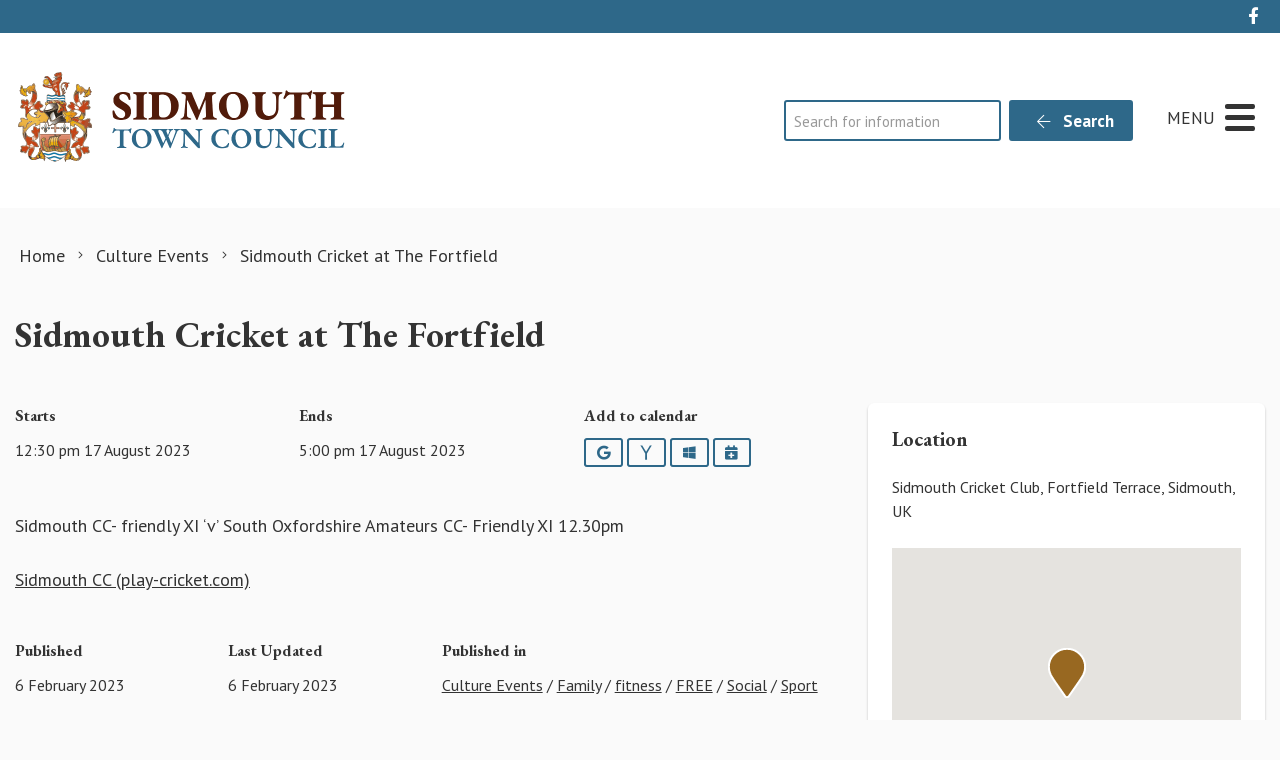

--- FILE ---
content_type: text/html; charset=UTF-8
request_url: https://sidmouth.gov.uk/event/sidmouth-cricket-at-the-fortfield-25/
body_size: 18407
content:
<!DOCTYPE html>
<html lang="en-GB">
<head>
    <meta charset="UTF-8"/>
    <title>Sidmouth Cricket at The Fortfield - Sidmouth Town Council</title>

    <meta name="viewport" content="width=device-width, initial-scale=1"/>
    <meta http-equiv="X-UA-Compatible" content="IE=edge"/>

    <meta name='robots' content='index, follow, max-image-preview:large, max-snippet:-1, max-video-preview:-1' />

	<!-- This site is optimized with the Yoast SEO plugin v26.7 - https://yoast.com/wordpress/plugins/seo/ -->
	<meta name="description" content="Sidmouth CC- friendly XI &#039;v&#039; South Oxfordshire Amateurs CC- Friendly XI 12.30pm  Sidmouth CC (play-cricket.com)" />
	<link rel="canonical" href="https://sidmouth.gov.uk/event/sidmouth-cricket-at-the-fortfield-25/" />
	<meta property="og:locale" content="en_GB" />
	<meta property="og:type" content="article" />
	<meta property="og:title" content="Sidmouth Cricket at The Fortfield - Sidmouth Town Council" />
	<meta property="og:description" content="Sidmouth CC- friendly XI &#039;v&#039; South Oxfordshire Amateurs CC- Friendly XI 12.30pm  Sidmouth CC (play-cricket.com)" />
	<meta property="og:url" content="https://sidmouth.gov.uk/event/sidmouth-cricket-at-the-fortfield-25/" />
	<meta property="og:site_name" content="Sidmouth Town Council" />
	<meta property="article:modified_time" content="2023-02-06T12:27:14+00:00" />
	<meta name="twitter:card" content="summary_large_image" />
	<meta name="twitter:label1" content="Estimated reading time" />
	<meta name="twitter:data1" content="1 minute" />
	<script type="application/ld+json" class="yoast-schema-graph">{"@context":"https://schema.org","@graph":[{"@type":"WebPage","@id":"https://sidmouth.gov.uk/event/sidmouth-cricket-at-the-fortfield-25/","url":"https://sidmouth.gov.uk/event/sidmouth-cricket-at-the-fortfield-25/","name":"Sidmouth Cricket at The Fortfield - Sidmouth Town Council","isPartOf":{"@id":"https://sidmouth.gov.uk/#website"},"datePublished":"2023-02-06T12:27:06+00:00","dateModified":"2023-02-06T12:27:14+00:00","description":"Sidmouth CC- friendly XI 'v' South Oxfordshire Amateurs CC- Friendly XI 12.30pm Sidmouth CC (play-cricket.com)","breadcrumb":{"@id":"https://sidmouth.gov.uk/event/sidmouth-cricket-at-the-fortfield-25/#breadcrumb"},"inLanguage":"en-GB","potentialAction":[{"@type":"ReadAction","target":["https://sidmouth.gov.uk/event/sidmouth-cricket-at-the-fortfield-25/"]}]},{"@type":"BreadcrumbList","@id":"https://sidmouth.gov.uk/event/sidmouth-cricket-at-the-fortfield-25/#breadcrumb","itemListElement":[{"@type":"ListItem","position":1,"name":"Home","item":"https://sidmouth.gov.uk/"},{"@type":"ListItem","position":2,"name":"Sidmouth Cricket at The Fortfield"}]},{"@type":"WebSite","@id":"https://sidmouth.gov.uk/#website","url":"https://sidmouth.gov.uk/","name":"Sidmouth Town Council","description":"","publisher":{"@id":"https://sidmouth.gov.uk/#organization"},"potentialAction":[{"@type":"SearchAction","target":{"@type":"EntryPoint","urlTemplate":"https://sidmouth.gov.uk/?s={search_term_string}"},"query-input":{"@type":"PropertyValueSpecification","valueRequired":true,"valueName":"search_term_string"}}],"inLanguage":"en-GB"},{"@type":"Organization","@id":"https://sidmouth.gov.uk/#organization","name":"Sidmouth Town Council","url":"https://sidmouth.gov.uk/","logo":{"@type":"ImageObject","inLanguage":"en-GB","@id":"https://sidmouth.gov.uk/#/schema/logo/image/","url":"https://sidmouth.gov.uk/wp-content/uploads/2020/11/marque-placeholder.jpg","contentUrl":"https://sidmouth.gov.uk/wp-content/uploads/2020/11/marque-placeholder.jpg","width":800,"height":533,"caption":"Sidmouth Town Council"},"image":{"@id":"https://sidmouth.gov.uk/#/schema/logo/image/"}}]}</script>
	<!-- / Yoast SEO plugin. -->


<link rel='dns-prefetch' href='//maps.googleapis.com' />
<link rel='dns-prefetch' href='//www.google.com' />
<link rel="alternate" title="oEmbed (JSON)" type="application/json+oembed" href="https://sidmouth.gov.uk/wp-json/oembed/1.0/embed?url=https%3A%2F%2Fsidmouth.gov.uk%2Fevent%2Fsidmouth-cricket-at-the-fortfield-25%2F" />
<link rel="alternate" title="oEmbed (XML)" type="text/xml+oembed" href="https://sidmouth.gov.uk/wp-json/oembed/1.0/embed?url=https%3A%2F%2Fsidmouth.gov.uk%2Fevent%2Fsidmouth-cricket-at-the-fortfield-25%2F&#038;format=xml" />
		<!-- This site uses the Google Analytics by MonsterInsights plugin v9.11.1 - Using Analytics tracking - https://www.monsterinsights.com/ -->
							<script src="//www.googletagmanager.com/gtag/js?id=G-9782QSX8C0"  data-cfasync="false" data-wpfc-render="false" async></script>
			<script data-cfasync="false" data-wpfc-render="false">
				var mi_version = '9.11.1';
				var mi_track_user = true;
				var mi_no_track_reason = '';
								var MonsterInsightsDefaultLocations = {"page_location":"https:\/\/sidmouth.gov.uk\/event\/sidmouth-cricket-at-the-fortfield-25\/"};
								if ( typeof MonsterInsightsPrivacyGuardFilter === 'function' ) {
					var MonsterInsightsLocations = (typeof MonsterInsightsExcludeQuery === 'object') ? MonsterInsightsPrivacyGuardFilter( MonsterInsightsExcludeQuery ) : MonsterInsightsPrivacyGuardFilter( MonsterInsightsDefaultLocations );
				} else {
					var MonsterInsightsLocations = (typeof MonsterInsightsExcludeQuery === 'object') ? MonsterInsightsExcludeQuery : MonsterInsightsDefaultLocations;
				}

								var disableStrs = [
										'ga-disable-G-9782QSX8C0',
									];

				/* Function to detect opted out users */
				function __gtagTrackerIsOptedOut() {
					for (var index = 0; index < disableStrs.length; index++) {
						if (document.cookie.indexOf(disableStrs[index] + '=true') > -1) {
							return true;
						}
					}

					return false;
				}

				/* Disable tracking if the opt-out cookie exists. */
				if (__gtagTrackerIsOptedOut()) {
					for (var index = 0; index < disableStrs.length; index++) {
						window[disableStrs[index]] = true;
					}
				}

				/* Opt-out function */
				function __gtagTrackerOptout() {
					for (var index = 0; index < disableStrs.length; index++) {
						document.cookie = disableStrs[index] + '=true; expires=Thu, 31 Dec 2099 23:59:59 UTC; path=/';
						window[disableStrs[index]] = true;
					}
				}

				if ('undefined' === typeof gaOptout) {
					function gaOptout() {
						__gtagTrackerOptout();
					}
				}
								window.dataLayer = window.dataLayer || [];

				window.MonsterInsightsDualTracker = {
					helpers: {},
					trackers: {},
				};
				if (mi_track_user) {
					function __gtagDataLayer() {
						dataLayer.push(arguments);
					}

					function __gtagTracker(type, name, parameters) {
						if (!parameters) {
							parameters = {};
						}

						if (parameters.send_to) {
							__gtagDataLayer.apply(null, arguments);
							return;
						}

						if (type === 'event') {
														parameters.send_to = monsterinsights_frontend.v4_id;
							var hookName = name;
							if (typeof parameters['event_category'] !== 'undefined') {
								hookName = parameters['event_category'] + ':' + name;
							}

							if (typeof MonsterInsightsDualTracker.trackers[hookName] !== 'undefined') {
								MonsterInsightsDualTracker.trackers[hookName](parameters);
							} else {
								__gtagDataLayer('event', name, parameters);
							}
							
						} else {
							__gtagDataLayer.apply(null, arguments);
						}
					}

					__gtagTracker('js', new Date());
					__gtagTracker('set', {
						'developer_id.dZGIzZG': true,
											});
					if ( MonsterInsightsLocations.page_location ) {
						__gtagTracker('set', MonsterInsightsLocations);
					}
										__gtagTracker('config', 'G-9782QSX8C0', {"forceSSL":"true","anonymize_ip":"true","link_attribution":"true"} );
										window.gtag = __gtagTracker;										(function () {
						/* https://developers.google.com/analytics/devguides/collection/analyticsjs/ */
						/* ga and __gaTracker compatibility shim. */
						var noopfn = function () {
							return null;
						};
						var newtracker = function () {
							return new Tracker();
						};
						var Tracker = function () {
							return null;
						};
						var p = Tracker.prototype;
						p.get = noopfn;
						p.set = noopfn;
						p.send = function () {
							var args = Array.prototype.slice.call(arguments);
							args.unshift('send');
							__gaTracker.apply(null, args);
						};
						var __gaTracker = function () {
							var len = arguments.length;
							if (len === 0) {
								return;
							}
							var f = arguments[len - 1];
							if (typeof f !== 'object' || f === null || typeof f.hitCallback !== 'function') {
								if ('send' === arguments[0]) {
									var hitConverted, hitObject = false, action;
									if ('event' === arguments[1]) {
										if ('undefined' !== typeof arguments[3]) {
											hitObject = {
												'eventAction': arguments[3],
												'eventCategory': arguments[2],
												'eventLabel': arguments[4],
												'value': arguments[5] ? arguments[5] : 1,
											}
										}
									}
									if ('pageview' === arguments[1]) {
										if ('undefined' !== typeof arguments[2]) {
											hitObject = {
												'eventAction': 'page_view',
												'page_path': arguments[2],
											}
										}
									}
									if (typeof arguments[2] === 'object') {
										hitObject = arguments[2];
									}
									if (typeof arguments[5] === 'object') {
										Object.assign(hitObject, arguments[5]);
									}
									if ('undefined' !== typeof arguments[1].hitType) {
										hitObject = arguments[1];
										if ('pageview' === hitObject.hitType) {
											hitObject.eventAction = 'page_view';
										}
									}
									if (hitObject) {
										action = 'timing' === arguments[1].hitType ? 'timing_complete' : hitObject.eventAction;
										hitConverted = mapArgs(hitObject);
										__gtagTracker('event', action, hitConverted);
									}
								}
								return;
							}

							function mapArgs(args) {
								var arg, hit = {};
								var gaMap = {
									'eventCategory': 'event_category',
									'eventAction': 'event_action',
									'eventLabel': 'event_label',
									'eventValue': 'event_value',
									'nonInteraction': 'non_interaction',
									'timingCategory': 'event_category',
									'timingVar': 'name',
									'timingValue': 'value',
									'timingLabel': 'event_label',
									'page': 'page_path',
									'location': 'page_location',
									'title': 'page_title',
									'referrer' : 'page_referrer',
								};
								for (arg in args) {
																		if (!(!args.hasOwnProperty(arg) || !gaMap.hasOwnProperty(arg))) {
										hit[gaMap[arg]] = args[arg];
									} else {
										hit[arg] = args[arg];
									}
								}
								return hit;
							}

							try {
								f.hitCallback();
							} catch (ex) {
							}
						};
						__gaTracker.create = newtracker;
						__gaTracker.getByName = newtracker;
						__gaTracker.getAll = function () {
							return [];
						};
						__gaTracker.remove = noopfn;
						__gaTracker.loaded = true;
						window['__gaTracker'] = __gaTracker;
					})();
									} else {
										console.log("");
					(function () {
						function __gtagTracker() {
							return null;
						}

						window['__gtagTracker'] = __gtagTracker;
						window['gtag'] = __gtagTracker;
					})();
									}
			</script>
							<!-- / Google Analytics by MonsterInsights -->
			<script data-cfasync="false" data-wpfc-render="false">
		if (window.hasOwnProperty('MonsterInsightsDualTracker')){
			window.MonsterInsightsDualTracker.trackers['form:impression'] = function (parameters) {
				__gtagDataLayer('event', 'form_impression', {
					form_id: parameters.event_label,
					content_type: 'form',
					non_interaction: true,
					send_to: parameters.send_to,
				});
			};

			window.MonsterInsightsDualTracker.trackers['form:conversion'] = function (parameters) {
				__gtagDataLayer('event', 'generate_lead', {
					form_id: parameters.event_label,
					send_to: parameters.send_to,
				});
			};
		}
	</script>
	<style id='wp-img-auto-sizes-contain-inline-css'>
img:is([sizes=auto i],[sizes^="auto," i]){contain-intrinsic-size:3000px 1500px}
/*# sourceURL=wp-img-auto-sizes-contain-inline-css */
</style>

<link rel='stylesheet' id='wp-block-library-css' href='https://sidmouth.gov.uk/wp-includes/css/dist/block-library/style.min.css?ver=6.9' media='all' />
<style id='wp-block-paragraph-inline-css'>
.is-small-text{font-size:.875em}.is-regular-text{font-size:1em}.is-large-text{font-size:2.25em}.is-larger-text{font-size:3em}.has-drop-cap:not(:focus):first-letter{float:left;font-size:8.4em;font-style:normal;font-weight:100;line-height:.68;margin:.05em .1em 0 0;text-transform:uppercase}body.rtl .has-drop-cap:not(:focus):first-letter{float:none;margin-left:.1em}p.has-drop-cap.has-background{overflow:hidden}:root :where(p.has-background){padding:1.25em 2.375em}:where(p.has-text-color:not(.has-link-color)) a{color:inherit}p.has-text-align-left[style*="writing-mode:vertical-lr"],p.has-text-align-right[style*="writing-mode:vertical-rl"]{rotate:180deg}
/*# sourceURL=https://sidmouth.gov.uk/wp-includes/blocks/paragraph/style.min.css */
</style>
<style id='global-styles-inline-css'>
:root{--wp--preset--aspect-ratio--square: 1;--wp--preset--aspect-ratio--4-3: 4/3;--wp--preset--aspect-ratio--3-4: 3/4;--wp--preset--aspect-ratio--3-2: 3/2;--wp--preset--aspect-ratio--2-3: 2/3;--wp--preset--aspect-ratio--16-9: 16/9;--wp--preset--aspect-ratio--9-16: 9/16;--wp--preset--color--black: #111;--wp--preset--color--cyan-bluish-gray: #abb8c3;--wp--preset--color--white: #fff;--wp--preset--color--pale-pink: #f78da7;--wp--preset--color--vivid-red: #cf2e2e;--wp--preset--color--luminous-vivid-orange: #ff6900;--wp--preset--color--luminous-vivid-amber: #fcb900;--wp--preset--color--light-green-cyan: #7bdcb5;--wp--preset--color--vivid-green-cyan: #00d084;--wp--preset--color--pale-cyan-blue: #8ed1fc;--wp--preset--color--vivid-cyan-blue: #0693e3;--wp--preset--color--vivid-purple: #9b51e0;--wp--preset--color--primary: #2E6889;--wp--preset--color--secondary: #986821;--wp--preset--color--action: #c24318;--wp--preset--color--neutral: #f8f5f2;--wp--preset--gradient--vivid-cyan-blue-to-vivid-purple: linear-gradient(135deg,rgb(6,147,227) 0%,rgb(155,81,224) 100%);--wp--preset--gradient--light-green-cyan-to-vivid-green-cyan: linear-gradient(135deg,rgb(122,220,180) 0%,rgb(0,208,130) 100%);--wp--preset--gradient--luminous-vivid-amber-to-luminous-vivid-orange: linear-gradient(135deg,rgb(252,185,0) 0%,rgb(255,105,0) 100%);--wp--preset--gradient--luminous-vivid-orange-to-vivid-red: linear-gradient(135deg,rgb(255,105,0) 0%,rgb(207,46,46) 100%);--wp--preset--gradient--very-light-gray-to-cyan-bluish-gray: linear-gradient(135deg,rgb(238,238,238) 0%,rgb(169,184,195) 100%);--wp--preset--gradient--cool-to-warm-spectrum: linear-gradient(135deg,rgb(74,234,220) 0%,rgb(151,120,209) 20%,rgb(207,42,186) 40%,rgb(238,44,130) 60%,rgb(251,105,98) 80%,rgb(254,248,76) 100%);--wp--preset--gradient--blush-light-purple: linear-gradient(135deg,rgb(255,206,236) 0%,rgb(152,150,240) 100%);--wp--preset--gradient--blush-bordeaux: linear-gradient(135deg,rgb(254,205,165) 0%,rgb(254,45,45) 50%,rgb(107,0,62) 100%);--wp--preset--gradient--luminous-dusk: linear-gradient(135deg,rgb(255,203,112) 0%,rgb(199,81,192) 50%,rgb(65,88,208) 100%);--wp--preset--gradient--pale-ocean: linear-gradient(135deg,rgb(255,245,203) 0%,rgb(182,227,212) 50%,rgb(51,167,181) 100%);--wp--preset--gradient--electric-grass: linear-gradient(135deg,rgb(202,248,128) 0%,rgb(113,206,126) 100%);--wp--preset--gradient--midnight: linear-gradient(135deg,rgb(2,3,129) 0%,rgb(40,116,252) 100%);--wp--preset--font-size--small: 14px;--wp--preset--font-size--medium: 20px;--wp--preset--font-size--large: 24px;--wp--preset--font-size--x-large: 42px;--wp--preset--font-size--tiny: 12px;--wp--preset--font-size--smaller: 15px;--wp--preset--font-size--regular: 17px;--wp--preset--font-size--larger: 20px;--wp--preset--font-size--huger: 32px;--wp--preset--font-size--huge: 42px;--wp--preset--spacing--20: 0.44rem;--wp--preset--spacing--30: 0.67rem;--wp--preset--spacing--40: 1rem;--wp--preset--spacing--50: 1.5rem;--wp--preset--spacing--60: 2.25rem;--wp--preset--spacing--70: 3.38rem;--wp--preset--spacing--80: 5.06rem;--wp--preset--shadow--natural: 6px 6px 9px rgba(0, 0, 0, 0.2);--wp--preset--shadow--deep: 12px 12px 50px rgba(0, 0, 0, 0.4);--wp--preset--shadow--sharp: 6px 6px 0px rgba(0, 0, 0, 0.2);--wp--preset--shadow--outlined: 6px 6px 0px -3px rgb(255, 255, 255), 6px 6px rgb(0, 0, 0);--wp--preset--shadow--crisp: 6px 6px 0px rgb(0, 0, 0);}:where(.is-layout-flex){gap: 0.5em;}:where(.is-layout-grid){gap: 0.5em;}body .is-layout-flex{display: flex;}.is-layout-flex{flex-wrap: wrap;align-items: center;}.is-layout-flex > :is(*, div){margin: 0;}body .is-layout-grid{display: grid;}.is-layout-grid > :is(*, div){margin: 0;}:where(.wp-block-columns.is-layout-flex){gap: 2em;}:where(.wp-block-columns.is-layout-grid){gap: 2em;}:where(.wp-block-post-template.is-layout-flex){gap: 1.25em;}:where(.wp-block-post-template.is-layout-grid){gap: 1.25em;}.has-black-color{color: var(--wp--preset--color--black) !important;}.has-cyan-bluish-gray-color{color: var(--wp--preset--color--cyan-bluish-gray) !important;}.has-white-color{color: var(--wp--preset--color--white) !important;}.has-pale-pink-color{color: var(--wp--preset--color--pale-pink) !important;}.has-vivid-red-color{color: var(--wp--preset--color--vivid-red) !important;}.has-luminous-vivid-orange-color{color: var(--wp--preset--color--luminous-vivid-orange) !important;}.has-luminous-vivid-amber-color{color: var(--wp--preset--color--luminous-vivid-amber) !important;}.has-light-green-cyan-color{color: var(--wp--preset--color--light-green-cyan) !important;}.has-vivid-green-cyan-color{color: var(--wp--preset--color--vivid-green-cyan) !important;}.has-pale-cyan-blue-color{color: var(--wp--preset--color--pale-cyan-blue) !important;}.has-vivid-cyan-blue-color{color: var(--wp--preset--color--vivid-cyan-blue) !important;}.has-vivid-purple-color{color: var(--wp--preset--color--vivid-purple) !important;}.has-black-background-color{background-color: var(--wp--preset--color--black) !important;}.has-cyan-bluish-gray-background-color{background-color: var(--wp--preset--color--cyan-bluish-gray) !important;}.has-white-background-color{background-color: var(--wp--preset--color--white) !important;}.has-pale-pink-background-color{background-color: var(--wp--preset--color--pale-pink) !important;}.has-vivid-red-background-color{background-color: var(--wp--preset--color--vivid-red) !important;}.has-luminous-vivid-orange-background-color{background-color: var(--wp--preset--color--luminous-vivid-orange) !important;}.has-luminous-vivid-amber-background-color{background-color: var(--wp--preset--color--luminous-vivid-amber) !important;}.has-light-green-cyan-background-color{background-color: var(--wp--preset--color--light-green-cyan) !important;}.has-vivid-green-cyan-background-color{background-color: var(--wp--preset--color--vivid-green-cyan) !important;}.has-pale-cyan-blue-background-color{background-color: var(--wp--preset--color--pale-cyan-blue) !important;}.has-vivid-cyan-blue-background-color{background-color: var(--wp--preset--color--vivid-cyan-blue) !important;}.has-vivid-purple-background-color{background-color: var(--wp--preset--color--vivid-purple) !important;}.has-black-border-color{border-color: var(--wp--preset--color--black) !important;}.has-cyan-bluish-gray-border-color{border-color: var(--wp--preset--color--cyan-bluish-gray) !important;}.has-white-border-color{border-color: var(--wp--preset--color--white) !important;}.has-pale-pink-border-color{border-color: var(--wp--preset--color--pale-pink) !important;}.has-vivid-red-border-color{border-color: var(--wp--preset--color--vivid-red) !important;}.has-luminous-vivid-orange-border-color{border-color: var(--wp--preset--color--luminous-vivid-orange) !important;}.has-luminous-vivid-amber-border-color{border-color: var(--wp--preset--color--luminous-vivid-amber) !important;}.has-light-green-cyan-border-color{border-color: var(--wp--preset--color--light-green-cyan) !important;}.has-vivid-green-cyan-border-color{border-color: var(--wp--preset--color--vivid-green-cyan) !important;}.has-pale-cyan-blue-border-color{border-color: var(--wp--preset--color--pale-cyan-blue) !important;}.has-vivid-cyan-blue-border-color{border-color: var(--wp--preset--color--vivid-cyan-blue) !important;}.has-vivid-purple-border-color{border-color: var(--wp--preset--color--vivid-purple) !important;}.has-vivid-cyan-blue-to-vivid-purple-gradient-background{background: var(--wp--preset--gradient--vivid-cyan-blue-to-vivid-purple) !important;}.has-light-green-cyan-to-vivid-green-cyan-gradient-background{background: var(--wp--preset--gradient--light-green-cyan-to-vivid-green-cyan) !important;}.has-luminous-vivid-amber-to-luminous-vivid-orange-gradient-background{background: var(--wp--preset--gradient--luminous-vivid-amber-to-luminous-vivid-orange) !important;}.has-luminous-vivid-orange-to-vivid-red-gradient-background{background: var(--wp--preset--gradient--luminous-vivid-orange-to-vivid-red) !important;}.has-very-light-gray-to-cyan-bluish-gray-gradient-background{background: var(--wp--preset--gradient--very-light-gray-to-cyan-bluish-gray) !important;}.has-cool-to-warm-spectrum-gradient-background{background: var(--wp--preset--gradient--cool-to-warm-spectrum) !important;}.has-blush-light-purple-gradient-background{background: var(--wp--preset--gradient--blush-light-purple) !important;}.has-blush-bordeaux-gradient-background{background: var(--wp--preset--gradient--blush-bordeaux) !important;}.has-luminous-dusk-gradient-background{background: var(--wp--preset--gradient--luminous-dusk) !important;}.has-pale-ocean-gradient-background{background: var(--wp--preset--gradient--pale-ocean) !important;}.has-electric-grass-gradient-background{background: var(--wp--preset--gradient--electric-grass) !important;}.has-midnight-gradient-background{background: var(--wp--preset--gradient--midnight) !important;}.has-small-font-size{font-size: var(--wp--preset--font-size--small) !important;}.has-medium-font-size{font-size: var(--wp--preset--font-size--medium) !important;}.has-large-font-size{font-size: var(--wp--preset--font-size--large) !important;}.has-x-large-font-size{font-size: var(--wp--preset--font-size--x-large) !important;}
/*# sourceURL=global-styles-inline-css */
</style>

<style id='classic-theme-styles-inline-css'>
/*! This file is auto-generated */
.wp-block-button__link{color:#fff;background-color:#32373c;border-radius:9999px;box-shadow:none;text-decoration:none;padding:calc(.667em + 2px) calc(1.333em + 2px);font-size:1.125em}.wp-block-file__button{background:#32373c;color:#fff;text-decoration:none}
/*# sourceURL=/wp-includes/css/classic-themes.min.css */
</style>
<link rel='stylesheet' id='wp-smart-crop-renderer-css' href='https://sidmouth.gov.uk/wp-content/plugins/wp-smartcrop/css/image-renderer.css?ver=2.0.10' media='all' />
<link rel='stylesheet' id='wp-featherlight-css' href='https://sidmouth.gov.uk/wp-content/plugins/wp-featherlight/css/wp-featherlight.min.css?ver=1.3.4' media='all' />
<link rel='stylesheet' id='vendor-css-css' href='https://sidmouth.gov.uk/wp-content/themes/zonkey-base-theme/assets/css/vendor.css?ver=4c6100292f1b5817c320f2c107b5f746' media='all' />
<link rel='stylesheet' id='theme-theme-css-css' href='https://sidmouth.gov.uk/wp-content/themes/sidmouthtc/assets/css/theme.css?ver=44f7c410261b880ac4c897fe691ca705' media='all' />
<script src="https://sidmouth.gov.uk/wp-content/plugins/google-analytics-premium/assets/js/frontend-gtag.min.js?ver=9.11.1" id="monsterinsights-frontend-script-js" async data-wp-strategy="async"></script>
<script data-cfasync="false" data-wpfc-render="false" id='monsterinsights-frontend-script-js-extra'>var monsterinsights_frontend = {"js_events_tracking":"true","download_extensions":"doc,pdf,ppt,zip,xls,docx,pptx,xlsx","inbound_paths":"[{\"path\":\"\\\/go\\\/\",\"label\":\"affiliate\"},{\"path\":\"\\\/recommend\\\/\",\"label\":\"affiliate\"}]","home_url":"https:\/\/sidmouth.gov.uk","hash_tracking":"false","v4_id":"G-9782QSX8C0"};</script>
<script src="https://sidmouth.gov.uk/wp-includes/js/jquery/jquery.min.js?ver=3.7.1" id="jquery-core-js"></script>
<script src="https://sidmouth.gov.uk/wp-includes/js/jquery/jquery-migrate.min.js?ver=3.4.1" id="jquery-migrate-js"></script>
<link rel="https://api.w.org/" href="https://sidmouth.gov.uk/wp-json/" /><link rel="alternate" title="JSON" type="application/json" href="https://sidmouth.gov.uk/wp-json/wp/v2/event/20820" /><link rel='shortlink' href='https://sidmouth.gov.uk/?p=20820' />
<!-- For camera control -->
<link rel="stylesheet" type="text/css" href="https://queueserver.viewcam.co.uk/static/camcontrol.css"  />
<script src="//code.jquery.com/jquery-1.11.0.min.js"></script>
<link rel="stylesheet" href="//code.jquery.com/ui/1.10.4/themes/smoothness/jquery-ui.css">
<script src="//code.jquery.com/ui/1.10.4/jquery-ui.min.js"></script>
<!-- / For camera control --><!-- Stream WordPress user activity plugin v4.1.1 -->
<meta name="theme-color" content="#2E6889"><meta name="msapplication-navbutton-color" content="#2E6889"><meta name="apple-mobile-web-app-status-bar-style" content="#2E6889">
		<!-- MonsterInsights Form Tracking -->
		<script data-cfasync="false" data-wpfc-render="false">
			function monsterinsights_forms_record_impression(event) {
				monsterinsights_add_bloom_forms_ids();
				var monsterinsights_forms = document.getElementsByTagName("form");
				var monsterinsights_forms_i;
				for (monsterinsights_forms_i = 0; monsterinsights_forms_i < monsterinsights_forms.length; monsterinsights_forms_i++) {
					var monsterinsights_form_id = monsterinsights_forms[monsterinsights_forms_i].getAttribute("id");
					var skip_conversion = false;
					/* Check to see if it's contact form 7 if the id isn't set */
					if (!monsterinsights_form_id) {
						monsterinsights_form_id = monsterinsights_forms[monsterinsights_forms_i].parentElement.getAttribute("id");
						if (monsterinsights_form_id && monsterinsights_form_id.lastIndexOf('wpcf7-f', 0) === 0) {
							/* If so, let's grab that and set it to be the form's ID*/
							var tokens = monsterinsights_form_id.split('-').slice(0, 2);
							var result = tokens.join('-');
							monsterinsights_forms[monsterinsights_forms_i].setAttribute("id", result);/* Now we can do just what we did above */
							monsterinsights_form_id = monsterinsights_forms[monsterinsights_forms_i].getAttribute("id");
						} else {
							monsterinsights_form_id = false;
						}
					}

					/* Check if it's Ninja Forms & id isn't set. */
					if (!monsterinsights_form_id && monsterinsights_forms[monsterinsights_forms_i].parentElement.className.indexOf('nf-form-layout') >= 0) {
						monsterinsights_form_id = monsterinsights_forms[monsterinsights_forms_i].parentElement.parentElement.parentElement.getAttribute('id');
						if (monsterinsights_form_id && 0 === monsterinsights_form_id.lastIndexOf('nf-form-', 0)) {
							/* If so, let's grab that and set it to be the form's ID*/
							tokens = monsterinsights_form_id.split('-').slice(0, 3);
							result = tokens.join('-');
							monsterinsights_forms[monsterinsights_forms_i].setAttribute('id', result);
							/* Now we can do just what we did above */
							monsterinsights_form_id = monsterinsights_forms[monsterinsights_forms_i].getAttribute('id');
							skip_conversion = true;
						}
					}

					if (monsterinsights_form_id && monsterinsights_form_id !== 'commentform' && monsterinsights_form_id !== 'adminbar-search') {
						__gtagTracker('event', 'impression', {
							event_category: 'form',
							event_label: monsterinsights_form_id,
							value: 1,
							non_interaction: true
						});

						/* If a WPForms Form, we can use custom tracking */
						if (monsterinsights_form_id && 0 === monsterinsights_form_id.lastIndexOf('wpforms-form-', 0)) {
							continue;
						}

						/* Formiddable Forms, use custom tracking */
						if (monsterinsights_forms_has_class(monsterinsights_forms[monsterinsights_forms_i], 'frm-show-form')) {
							continue;
						}

						/* If a Gravity Form, we can use custom tracking */
						if (monsterinsights_form_id && 0 === monsterinsights_form_id.lastIndexOf('gform_', 0)) {
							continue;
						}

						/* If Ninja forms, we use custom conversion tracking */
						if (skip_conversion) {
							continue;
						}

						var custom_conversion_mi_forms = false;
						if (custom_conversion_mi_forms) {
							continue;
						}

						if (window.jQuery) {
							(function (form_id) {
								jQuery(document).ready(function () {
									jQuery('#' + form_id).on('submit', monsterinsights_forms_record_conversion);
								});
							})(monsterinsights_form_id);
						} else {
							var __gaFormsTrackerWindow = window;
							if (__gaFormsTrackerWindow.addEventListener) {
								document.getElementById(monsterinsights_form_id).addEventListener("submit", monsterinsights_forms_record_conversion, false);
							} else {
								if (__gaFormsTrackerWindow.attachEvent) {
									document.getElementById(monsterinsights_form_id).attachEvent("onsubmit", monsterinsights_forms_record_conversion);
								}
							}
						}

					} else {
						continue;
					}
				}
			}

			function monsterinsights_forms_has_class(element, className) {
				return (' ' + element.className + ' ').indexOf(' ' + className + ' ') > -1;
			}

			function monsterinsights_forms_record_conversion(event) {
				var monsterinsights_form_conversion_id = event.target.id;
				var monsterinsights_form_action = event.target.getAttribute("miforms-action");
				if (monsterinsights_form_conversion_id && !monsterinsights_form_action) {
					document.getElementById(monsterinsights_form_conversion_id).setAttribute("miforms-action", "submitted");
					__gtagTracker('event', 'conversion', {
						event_category: 'form',
						event_label: monsterinsights_form_conversion_id,
						value: 1,
					});
				}
			}

			/* Attach the events to all clicks in the document after page and GA has loaded */
			function monsterinsights_forms_load() {
				if (typeof (__gtagTracker) !== 'undefined' && __gtagTracker) {
					var __gtagFormsTrackerWindow = window;
					if (__gtagFormsTrackerWindow.addEventListener) {
						__gtagFormsTrackerWindow.addEventListener("load", monsterinsights_forms_record_impression, false);
					} else {
						if (__gtagFormsTrackerWindow.attachEvent) {
							__gtagFormsTrackerWindow.attachEvent("onload", monsterinsights_forms_record_impression);
						}
					}
				} else {
					setTimeout(monsterinsights_forms_load, 200);
				}
			}

			/* Custom Ninja Forms impression tracking */
			if (window.jQuery) {
				jQuery(document).on('nfFormReady', function (e, layoutView) {
					var label = layoutView.el;
					label = label.substring(1, label.length);
					label = label.split('-').slice(0, 3).join('-');
					__gtagTracker('event', 'impression', {
						event_category: 'form',
						event_label: label,
						value: 1,
						non_interaction: true
					});
				});
			}

			/* Custom Bloom Form tracker */
			function monsterinsights_add_bloom_forms_ids() {
				var bloom_forms = document.querySelectorAll('.et_bloom_form_content form');
				if (bloom_forms.length > 0) {
					for (var i = 0; i < bloom_forms.length; i++) {
						if ('' === bloom_forms[i].id) {
							var form_parent_root = monsterinsights_find_parent_with_class(bloom_forms[i], 'et_bloom_optin');
							if (form_parent_root) {
								var classes = form_parent_root.className.split(' ');
								for (var j = 0; j < classes.length; ++j) {
									if (0 === classes[j].indexOf('et_bloom_optin')) {
										bloom_forms[i].id = classes[j];
									}
								}
							}
						}
					}
				}
			}

			function monsterinsights_find_parent_with_class(element, className) {
				if (element.parentNode && '' !== className) {
					if (element.parentNode.className.indexOf(className) >= 0) {
						return element.parentNode;
					} else {
						return monsterinsights_find_parent_with_class(element.parentNode, className);
					}
				}
				return false;
			}

			monsterinsights_forms_load();
		</script>
		<!-- End MonsterInsights Form Tracking -->
		
<link rel="icon" href="https://sidmouth.gov.uk/wp-content/uploads/2020/09/cropped-marque-32x32.png" sizes="32x32" />
<link rel="icon" href="https://sidmouth.gov.uk/wp-content/uploads/2020/09/cropped-marque-192x192.png" sizes="192x192" />
<link rel="apple-touch-icon" href="https://sidmouth.gov.uk/wp-content/uploads/2020/09/cropped-marque-180x180.png" />
<meta name="msapplication-TileImage" content="https://sidmouth.gov.uk/wp-content/uploads/2020/09/cropped-marque-270x270.png" />
<style id="sccss">/* Enter Your Custom CSS Here */

.iframecontainer {
  position: relative;
  overflow: hidden;
  width: 100%;
  padding-top: 56.25%; /* 16:9 Aspect Ratio (divide 9 by 16 = 0.5625) */
}

/* Then style the iframe to fit in the container div with full height and width */

.responsive-iframe {
  position: absolute;
  top: 0;
  left: 0;
  bottom: 0;
  right: 0;
  width: 100%;
  height: 100%;
}

div.cameraController {
    width: 100%;
    height: auto;
}

div.iframeContainer {
    position: relative;
    overflow: hidden;
    width: 100%;
    padding-top: 58.25%;
}

div.iframeContainer>iframe {
    position: absolute;
    top: 0;
    left: 0;
    bottom: 0;
    right: 0;
    width: 100%;
    height: 100%;
}

.cameraController {
    width: 360px;
    height: 288px;
}

.buttonRow {
    border-spacing: 0px;
    max-height: 34px;
}

.controlButton {
    border: 0px;
    padding: 0px;
    border-image-width: 0px 0px 0px 0px;
    width: 33px;
    height: 34px;
    background-color: transparent;
    background-repeat: no-repeat;
}

.topLeftButton {
    background-image: url('img/mnu_ptz_top_01.gif');
}

.topMiddleButton {
    background-image: url('img/mnu_ptz_top_02.gif');
}

.topRightButton {
    background-image: url('img/mnu_ptz_top_03.gif');
}

.middleLeftButton {
    background-image: url('img/mnu_ptz_mid_01.gif');
}

.middleMiddleButton {
    background-image: url('img/mnu_ptz_mid_02.gif');
}

.middleRightButton {
    background-image: url('img/mnu_ptz_mid_03.gif');
}

.bottomLeftButton {
    background-image: url('img/mnu_ptz_dn_01.gif');
}

.bottomMiddleButton {
    background-image: url('img/mnu_ptz_dn_02.gif');
}

.bottomRightButton {
    background-image: url('img/mnu_ptz_dn_03.gif');
}</style></head>
<body data-rsssl=1 class="wp-singular event-template-default single single-event postid-20820 wp-custom-logo wp-embed-responsive wp-theme-zonkey-base-theme wp-child-theme-sidmouthtc wp-featherlight-captions">


<aside aria-label="Skip to content">
    <a href="#site-main-layout" class="z-skip-link">Skip to content</a>
</aside>

<div class="z-layout__overflow">

    <header id="site-header" class="z-header">
        
<nav id="nav-top" class="z-layout__outer z-header__top" aria-label="Top Navigation">
    <div class="z-layout__inner">
                
<div id="sidebar-top-2" class="z-sidebar z-sidebar--horizontal z-sidebar--top z-sidebar--top-2">
    <div class="z-sidebar__inner">
        <div class="z-sidebar__row">
            <div id="zonkey_icon_links-4" class="widget-odd widget-last widget-first widget-1  widget z-widget--icon-links"><div class="widget-content z-col__wrap">    <a href="https://www.facebook.com/Live-Sidmouth-Sidmouth-Town-Council-101278645532058" target="_blank" data-wpel-link="external"><i class="fab fa-facebook-f fa-fw" aria-hidden="true"></i><span class="z-a11y__sr-only">Live Sidmouth Facebook Link</span></a>
</div></div>        </div>
    </div>
</div>

    </div>
</nav>        <nav id="nav-main" class="z-layout__outer z-header__nav" aria-label="Main Navigation">
    <div class="z-layout__inner">
        
<div class="z-identity">
    <a href="https://sidmouth.gov.uk" class="z-identity__link" rel="home">
                                <img width="654" height="180" src="https://sidmouth.gov.uk/wp-content/uploads/2020/09/logo.png" class="z-identity__logo" alt="Sidmouth Town Council Home" decoding="async" fetchpriority="high" srcset="https://sidmouth.gov.uk/wp-content/uploads/2020/09/logo.png 654w, https://sidmouth.gov.uk/wp-content/uploads/2020/09/logo-300x83.png 300w" sizes="(max-width: 654px) 100vw, 654px" />            </a>
</div>
        
<div id="sidebar-nav-1" class="z-sidebar z-sidebar--horizontal z-sidebar--nav z-sidebar--nav-1">
    <div class="z-sidebar__inner">
        <div class="z-sidebar__row">
            <div id="search-4" class="widget-odd widget-last widget-first widget-1  widget widget_search"><div class="widget-content z-col__wrap"><form method="get" class="z-search-form" action="https://sidmouth.gov.uk/">
    <div class="z-search-form__row">
        <span class="z-search-form__input-wrap">
            <label for="search-input-696daa6f42c01" class="z-a11y__sr-only">Search</label>
            <input type="search" value="" name="s" id="search-input-696daa6f42c01" class="z-search-form__input" placeholder="Search for information" />
        </span>
        <span class="z-search-form__submit">
            <button type="submit" class="z-search-form__submit-btn z-btn z-btn--primary">
                <i class="fal fa-fw fa-arrow-left" aria-hidden="true"></i>
                Search            </button>
        </span>
    </div>
    
</form></div></div>        </div>
    </div>
</div>

        <div id="nav-mobile" class="z-mobile-nav" data-mobile-nav>
    <button aria-expanded="false" aria-controls="mobile-sidebar-container" class="z-mobile-nav__toggle"
            data-mobile-nav-toggle>
            <span class="toggle-icon hamburger hamburger--collapse" style="display: none;">
                <span class="z-mobile-nav__toggle-text"
                      data-active-text="Close Menu"
                      data-inactive-text="Menu">
                    Menu                </span>
                <span class="hamburger-box">
                    <span class="hamburger-inner"></span>
                </span>
            </span>
    </button>
    <div class="z-mobile-nav__underlay"></div>
    <div id="mobile-sidebar-container" class="z-mobile-nav__container" aria-hidden="true" data-mobile-nav-container>
        
<div id="sidebar-mobile" class="z-sidebar z-sidebar--vertical z-sidebar--mobile-nav">
    <div class="z-sidebar__inner">
        <div class="z-sidebar__row">
            <div id="search-5" class="widget-odd widget-first widget-1  widget widget_search"><div class="widget-content z-col__wrap"><h2 class="widget-title">Search</h2><form method="get" class="z-search-form" action="https://sidmouth.gov.uk/">
    <div class="z-search-form__row">
        <span class="z-search-form__input-wrap">
            <label for="search-input-696daa6f42e6b" class="z-a11y__sr-only">Search</label>
            <input type="search" value="" name="s" id="search-input-696daa6f42e6b" class="z-search-form__input" placeholder="Search for information" />
        </span>
        <span class="z-search-form__submit">
            <button type="submit" class="z-search-form__submit-btn z-btn z-btn--primary">
                <i class="fal fa-fw fa-arrow-left" aria-hidden="true"></i>
                Search            </button>
        </span>
    </div>
    
</form></div></div><div id="nav_menu-3" class="widget-even widget-2  widget widget_nav_menu"><div class="widget-content z-col__wrap"><div class="menu-main-menu-new-container"><ul class="menu z-menu z-menu--vertical z-menu--accessible z-menu--lined" id="menu-main-menu-new" data-menu><li id="menu-item-16548" class="menu-item menu-item-type-custom menu-item-object-custom menu-item-16548"><a href="/home/" data-wpel-link="internal">Home</a></li>
<li id="menu-item-92" class="menu-item menu-item-type-post_type menu-item-object-page menu-item-92"><a href="https://sidmouth.gov.uk/covid-19-information/" data-wpel-link="internal">COVID-19 Information</a></li>
<li id="menu-item-96" class="menu-item menu-item-type-post_type menu-item-object-page menu-item-has-children menu-item-96"><a href="https://sidmouth.gov.uk/council-information/" data-wpel-link="internal">Council Information</a> <button type="button" id="submenu-button696daa6f48fcc" class="z-menu__submenu-toggle" aria-controls="submenu-696daa6f48fcd" aria-expanded="false" data-accessible-menu-toggle data-show-text="Show Submenu Level 1" data-hide-text="Hide Submenu Level 1"><span class="sr-only">Show Submenu Level 1</span> <i class="fa fa-angle-down" aria-hidden="true"></i></button><ul id="submenu-696daa6f48fcd" class="submenu z-menu__submenu" style="display: none">	<li id="menu-item-97" class="menu-item menu-item-type-post_type menu-item-object-page menu-item-has-children menu-item-97"><a href="https://sidmouth.gov.uk/council-information/committees/" data-wpel-link="internal">Meetings and Working Groups</a> <button type="button" id="submenu-button696daa6f48ffa" class="z-menu__submenu-toggle" aria-controls="submenu-696daa6f48ffb" aria-expanded="false" data-accessible-menu-toggle data-show-text="Show Submenu Level 2" data-hide-text="Hide Submenu Level 2"><span class="sr-only">Show Submenu Level 2</span> <i class="fa fa-angle-down" aria-hidden="true"></i></button><ul id="submenu-696daa6f48ffb" class="submenu z-menu__submenu" style="display: none">		<li id="menu-item-98" class="menu-item menu-item-type-post_type menu-item-object-page menu-item-98"><a href="https://sidmouth.gov.uk/council-information/committees/town-council/" data-wpel-link="internal">Town Council</a></li>
		<li id="menu-item-99" class="menu-item menu-item-type-post_type menu-item-object-page menu-item-99"><a href="https://sidmouth.gov.uk/council-information/committees/planning/" data-wpel-link="internal">Planning Committee</a></li>
		<li id="menu-item-100" class="menu-item menu-item-type-post_type menu-item-object-page menu-item-100"><a href="https://sidmouth.gov.uk/council-information/committees/tourism-and-economy/" data-wpel-link="internal">Tourism and Economy Committee</a></li>
		<li id="menu-item-101" class="menu-item menu-item-type-post_type menu-item-object-page menu-item-101"><a href="https://sidmouth.gov.uk/council-information/committees/trustee/" data-wpel-link="internal">Trustee</a></li>
		<li id="menu-item-102" class="menu-item menu-item-type-post_type menu-item-object-page menu-item-102"><a href="https://sidmouth.gov.uk/council-information/committees/environment/" data-wpel-link="internal">Environment Committee</a></li>
		<li id="menu-item-39828" class="menu-item menu-item-type-post_type menu-item-object-page menu-item-39828"><a href="https://sidmouth.gov.uk/council-information/committees/youth-provision-committee/" data-wpel-link="internal">Youth Provision</a></li>
	</ul>
</li>
	<li id="menu-item-103" class="menu-item menu-item-type-post_type menu-item-object-page menu-item-has-children menu-item-103"><a href="https://sidmouth.gov.uk/council-information/councillors/" data-wpel-link="internal">Your Councillors</a> <button type="button" id="submenu-button696daa6f490dc" class="z-menu__submenu-toggle" aria-controls="submenu-696daa6f490dd" aria-expanded="false" data-accessible-menu-toggle data-show-text="Show Submenu Level 2" data-hide-text="Hide Submenu Level 2"><span class="sr-only">Show Submenu Level 2</span> <i class="fa fa-angle-down" aria-hidden="true"></i></button><ul id="submenu-696daa6f490dd" class="submenu z-menu__submenu" style="display: none">		<li id="menu-item-2897" class="menu-item menu-item-type-post_type menu-item-object-page menu-item-2897"><a href="https://sidmouth.gov.uk/council-information/councillors/east-ward/" data-wpel-link="internal">East Ward</a></li>
		<li id="menu-item-2871" class="menu-item menu-item-type-post_type menu-item-object-page menu-item-2871"><a href="https://sidmouth.gov.uk/council-information/councillors/north-ward/" data-wpel-link="internal">North Ward</a></li>
		<li id="menu-item-2885" class="menu-item menu-item-type-post_type menu-item-object-page menu-item-2885"><a href="https://sidmouth.gov.uk/council-information/councillors/primley-ward/" data-wpel-link="internal">Primley Ward</a></li>
		<li id="menu-item-2896" class="menu-item menu-item-type-post_type menu-item-object-page menu-item-2896"><a href="https://sidmouth.gov.uk/council-information/councillors/salcombe-regis/" data-wpel-link="internal">Salcombe Regis</a></li>
		<li id="menu-item-2884" class="menu-item menu-item-type-post_type menu-item-object-page menu-item-2884"><a href="https://sidmouth.gov.uk/council-information/councillors/sidbury-ward/" data-wpel-link="internal">Sidbury Ward</a></li>
		<li id="menu-item-2870" class="menu-item menu-item-type-post_type menu-item-object-page menu-item-2870"><a href="https://sidmouth.gov.uk/council-information/councillors/sidford-ward/" data-wpel-link="internal">Sidford Ward</a></li>
		<li id="menu-item-2883" class="menu-item menu-item-type-post_type menu-item-object-page menu-item-2883"><a href="https://sidmouth.gov.uk/council-information/councillors/south-ward/" data-wpel-link="internal">South Ward</a></li>
		<li id="menu-item-2889" class="menu-item menu-item-type-post_type menu-item-object-page menu-item-2889"><a href="https://sidmouth.gov.uk/council-information/councillors/west-ward/" data-wpel-link="internal">West Ward</a></li>
	</ul>
</li>
	<li id="menu-item-3258" class="menu-item menu-item-type-post_type menu-item-object-page menu-item-3258"><a href="https://sidmouth.gov.uk/council-information/council-staff/" data-wpel-link="internal">Town Clerk</a></li>
	<li id="menu-item-104" class="menu-item menu-item-type-post_type menu-item-object-page menu-item-104"><a href="https://sidmouth.gov.uk/council-information/election-results/" data-wpel-link="internal">Election Results</a></li>
	<li id="menu-item-105" class="menu-item menu-item-type-post_type menu-item-object-page menu-item-105"><a href="https://sidmouth.gov.uk/council-information/neighbourhood-plan/" data-wpel-link="internal">Neighbourhood Plan</a></li>
	<li id="menu-item-106" class="menu-item menu-item-type-post_type menu-item-object-page menu-item-106"><a href="https://sidmouth.gov.uk/council-information/policies/" data-wpel-link="internal">Policies &#038; Finance</a></li>
</ul>
</li>
<li id="menu-item-108" class="menu-item menu-item-type-post_type menu-item-object-page menu-item-has-children menu-item-108"><a href="https://sidmouth.gov.uk/community-services/" data-wpel-link="internal">Community Services</a> <button type="button" id="submenu-button696daa6f49308" class="z-menu__submenu-toggle" aria-controls="submenu-696daa6f49309" aria-expanded="false" data-accessible-menu-toggle data-show-text="Show Submenu Level 1" data-hide-text="Hide Submenu Level 1"><span class="sr-only">Show Submenu Level 1</span> <i class="fa fa-angle-down" aria-hidden="true"></i></button><ul id="submenu-696daa6f49309" class="submenu z-menu__submenu" style="display: none">	<li id="menu-item-492" class="menu-item menu-item-type-post_type menu-item-object-page menu-item-492"><a href="https://sidmouth.gov.uk/community-services/business-services/" data-wpel-link="internal">Business Services</a></li>
	<li id="menu-item-3179" class="menu-item menu-item-type-post_type menu-item-object-page menu-item-3179"><a href="https://sidmouth.gov.uk/community-services/churches/" data-wpel-link="internal">Churches</a></li>
	<li id="menu-item-493" class="menu-item menu-item-type-post_type menu-item-object-page menu-item-has-children menu-item-493"><a href="https://sidmouth.gov.uk/community-services/education/" data-wpel-link="internal">Education</a> <button type="button" id="submenu-button696daa6f493c8" class="z-menu__submenu-toggle" aria-controls="submenu-696daa6f493c9" aria-expanded="false" data-accessible-menu-toggle data-show-text="Show Submenu Level 2" data-hide-text="Hide Submenu Level 2"><span class="sr-only">Show Submenu Level 2</span> <i class="fa fa-angle-down" aria-hidden="true"></i></button><ul id="submenu-696daa6f493c9" class="submenu z-menu__submenu" style="display: none">		<li id="menu-item-496" class="menu-item menu-item-type-post_type menu-item-object-page menu-item-496"><a href="https://sidmouth.gov.uk/community-services/education/nurseries/" data-wpel-link="internal">Nurseries, Toddler Groups, Pre-schools</a></li>
		<li id="menu-item-497" class="menu-item menu-item-type-post_type menu-item-object-page menu-item-497"><a href="https://sidmouth.gov.uk/community-services/education/schools/" data-wpel-link="internal">Schools</a></li>
		<li id="menu-item-495" class="menu-item menu-item-type-post_type menu-item-object-page menu-item-495"><a href="https://sidmouth.gov.uk/community-services/education/further-higher-education/" data-wpel-link="internal">Further &#038; Higher Education</a></li>
		<li id="menu-item-494" class="menu-item menu-item-type-post_type menu-item-object-page menu-item-494"><a href="https://sidmouth.gov.uk/community-services/education/adult-education/" data-wpel-link="internal">Adult Education</a></li>
	</ul>
</li>
	<li id="menu-item-498" class="menu-item menu-item-type-post_type menu-item-object-page menu-item-498"><a href="https://sidmouth.gov.uk/community-services/emergency-services/" data-wpel-link="internal">Emergency Services</a></li>
	<li id="menu-item-631" class="menu-item menu-item-type-post_type menu-item-object-page menu-item-631"><a href="https://sidmouth.gov.uk/community-services/employment-services/" data-wpel-link="internal">Employment Services</a></li>
	<li id="menu-item-499" class="menu-item menu-item-type-post_type menu-item-object-page menu-item-has-children menu-item-499"><a href="https://sidmouth.gov.uk/community-services/environmental/" data-wpel-link="internal">Environmental</a> <button type="button" id="submenu-button696daa6f494b6" class="z-menu__submenu-toggle" aria-controls="submenu-696daa6f494b7" aria-expanded="false" data-accessible-menu-toggle data-show-text="Show Submenu Level 2" data-hide-text="Hide Submenu Level 2"><span class="sr-only">Show Submenu Level 2</span> <i class="fa fa-angle-down" aria-hidden="true"></i></button><ul id="submenu-696daa6f494b7" class="submenu z-menu__submenu" style="display: none">		<li id="menu-item-500" class="menu-item menu-item-type-post_type menu-item-object-page menu-item-500"><a href="https://sidmouth.gov.uk/community-services/environmental/conservation-groups/" data-wpel-link="internal">Conservation Groups</a></li>
		<li id="menu-item-501" class="menu-item menu-item-type-post_type menu-item-object-page menu-item-501"><a href="https://sidmouth.gov.uk/community-services/environmental/recycling-waste-disposal/" data-wpel-link="internal">Recycling</a></li>
		<li id="menu-item-502" class="menu-item menu-item-type-post_type menu-item-object-page menu-item-502"><a href="https://sidmouth.gov.uk/community-services/environmental/weather-forecasting/" data-wpel-link="internal">Weather Forecasting</a></li>
	</ul>
</li>
	<li id="menu-item-580" class="menu-item menu-item-type-post_type menu-item-object-page menu-item-580"><a href="https://sidmouth.gov.uk/community-services/parish-halls/" data-wpel-link="internal">Halls &amp; Spaces for Hire</a></li>
	<li id="menu-item-503" class="menu-item menu-item-type-post_type menu-item-object-page menu-item-has-children menu-item-503"><a href="https://sidmouth.gov.uk/community-services/health-services/" data-wpel-link="internal">Health Services</a> <button type="button" id="submenu-button696daa6f4954e" class="z-menu__submenu-toggle" aria-controls="submenu-696daa6f4954f" aria-expanded="false" data-accessible-menu-toggle data-show-text="Show Submenu Level 2" data-hide-text="Hide Submenu Level 2"><span class="sr-only">Show Submenu Level 2</span> <i class="fa fa-angle-down" aria-hidden="true"></i></button><ul id="submenu-696daa6f4954f" class="submenu z-menu__submenu" style="display: none">		<li id="menu-item-504" class="menu-item menu-item-type-post_type menu-item-object-page menu-item-504"><a href="https://sidmouth.gov.uk/community-services/health-services/chemists-pharmacists/" data-wpel-link="internal">Chemists &#038; Pharmacists</a></li>
		<li id="menu-item-505" class="menu-item menu-item-type-post_type menu-item-object-page menu-item-505"><a href="https://sidmouth.gov.uk/community-services/health-services/dentists/" data-wpel-link="internal">Dentists</a></li>
		<li id="menu-item-506" class="menu-item menu-item-type-post_type menu-item-object-page menu-item-506"><a href="https://sidmouth.gov.uk/community-services/health-services/doctors-hospitals/" data-wpel-link="internal">Doctors &#038; Hospitals</a></li>
	</ul>
</li>
	<li id="menu-item-507" class="menu-item menu-item-type-post_type menu-item-object-page menu-item-507"><a href="https://sidmouth.gov.uk/community-services/public-conveniences/" data-wpel-link="internal">Public Toilets</a></li>
	<li id="menu-item-508" class="menu-item menu-item-type-post_type menu-item-object-page menu-item-has-children menu-item-508"><a href="https://sidmouth.gov.uk/community-services/sport-leisure/" data-wpel-link="internal">Sport &#038; Leisure</a> <button type="button" id="submenu-button696daa6f49643" class="z-menu__submenu-toggle" aria-controls="submenu-696daa6f49644" aria-expanded="false" data-accessible-menu-toggle data-show-text="Show Submenu Level 2" data-hide-text="Hide Submenu Level 2"><span class="sr-only">Show Submenu Level 2</span> <i class="fa fa-angle-down" aria-hidden="true"></i></button><ul id="submenu-696daa6f49644" class="submenu z-menu__submenu" style="display: none">		<li id="menu-item-509" class="menu-item menu-item-type-post_type menu-item-object-page menu-item-509"><a href="https://sidmouth.gov.uk/community-services/sport-leisure/cinema/" data-wpel-link="internal">Cinema</a></li>
		<li id="menu-item-510" class="menu-item menu-item-type-post_type menu-item-object-page menu-item-510"><a href="https://sidmouth.gov.uk/community-services/sport-leisure/library/" data-wpel-link="internal">Library</a></li>
		<li id="menu-item-581" class="menu-item menu-item-type-post_type menu-item-object-page menu-item-581"><a href="https://sidmouth.gov.uk/community-services/sport-leisure/museum/" data-wpel-link="internal">Museums</a></li>
		<li id="menu-item-577" class="menu-item menu-item-type-post_type menu-item-object-page menu-item-577"><a href="https://sidmouth.gov.uk/community-services/sport-leisure/theatre/" data-wpel-link="internal">Theatre</a></li>
		<li id="menu-item-579" class="menu-item menu-item-type-post_type menu-item-object-page menu-item-579"><a href="https://sidmouth.gov.uk/community-services/sport-leisure/sports-clubs/" data-wpel-link="internal">Sports Clubs</a></li>
		<li id="menu-item-578" class="menu-item menu-item-type-post_type menu-item-object-page menu-item-578"><a href="https://sidmouth.gov.uk/community-services/sport-leisure/sports-centres-swimming-pools/" data-wpel-link="internal">Sports Centres &#038; Swimming Pools</a></li>
	</ul>
</li>
	<li id="menu-item-630" class="menu-item menu-item-type-post_type menu-item-object-page menu-item-630"><a href="https://sidmouth.gov.uk/community-services/support-services/" data-wpel-link="internal">Support Services</a></li>
	<li id="menu-item-18454" class="menu-item menu-item-type-post_type menu-item-object-page menu-item-18454"><a href="https://sidmouth.gov.uk/community-services/sidmouth-youth-centre/" data-wpel-link="internal">Sidmouth Youth Club</a></li>
	<li id="menu-item-44202" class="menu-item menu-item-type-post_type menu-item-object-page menu-item-44202"><a href="https://sidmouth.gov.uk/community-services/youth-at-sidmouth/" data-wpel-link="internal">Youth at Sidmouth</a></li>
	<li id="menu-item-629" class="menu-item menu-item-type-post_type menu-item-object-page menu-item-629"><a href="https://sidmouth.gov.uk/community-services/tourism/" data-wpel-link="internal">Tourism</a></li>
	<li id="menu-item-628" class="menu-item menu-item-type-post_type menu-item-object-page menu-item-628"><a href="https://sidmouth.gov.uk/community-services/transport-services/" data-wpel-link="internal">Transport Services</a></li>
	<li id="menu-item-627" class="menu-item menu-item-type-post_type menu-item-object-page menu-item-627"><a href="https://sidmouth.gov.uk/community-services/leaflets/" data-wpel-link="internal">Leaflets</a></li>
</ul>
</li>
<li id="menu-item-647" class="menu-item menu-item-type-post_type menu-item-object-page menu-item-has-children menu-item-647"><a href="https://sidmouth.gov.uk/events/" data-wpel-link="internal">Events</a> <button type="button" id="submenu-button696daa6f49819" class="z-menu__submenu-toggle" aria-controls="submenu-696daa6f4981a" aria-expanded="false" data-accessible-menu-toggle data-show-text="Show Submenu Level 1" data-hide-text="Hide Submenu Level 1"><span class="sr-only">Show Submenu Level 1</span> <i class="fa fa-angle-down" aria-hidden="true"></i></button><ul id="submenu-696daa6f4981a" class="submenu z-menu__submenu" style="display: none">	<li id="menu-item-649" class="menu-item menu-item-type-post_type menu-item-object-page menu-item-649"><a href="https://sidmouth.gov.uk/events/sidmouth-folk-festival/" data-wpel-link="internal">Sidmouth Folk Festival</a></li>
	<li id="menu-item-8546" class="menu-item menu-item-type-post_type menu-item-object-page menu-item-8546"><a href="https://sidmouth.gov.uk/events/sidmouth-science-festival/" data-wpel-link="internal">Sidmouth Science Festival</a></li>
	<li id="menu-item-648" class="menu-item menu-item-type-post_type menu-item-object-page menu-item-648"><a href="https://sidmouth.gov.uk/events/ham-events/" data-wpel-link="internal">Ham Events</a></li>
	<li id="menu-item-8525" class="menu-item menu-item-type-post_type menu-item-object-page menu-item-8525"><a href="https://sidmouth.gov.uk/events/sidmouth-international-jazz-blues-festival/" data-wpel-link="internal">Sidmouth International Jazz &#038; Blues Festival</a></li>
	<li id="menu-item-41842" class="menu-item menu-item-type-post_type menu-item-object-page menu-item-41842"><a href="https://sidmouth.gov.uk/events/sidmouth-regatta-airshow/" data-wpel-link="internal">Sidmouth Regatta</a></li>
</ul>
</li>
<li id="menu-item-33" class="menu-item menu-item-type-post_type menu-item-object-page current_page_parent menu-item-33"><a href="https://sidmouth.gov.uk/news/" data-wpel-link="internal">News</a></li>
<li id="menu-item-109" class="menu-item menu-item-type-post_type menu-item-object-page menu-item-109"><a href="https://sidmouth.gov.uk/links/" data-wpel-link="internal">Links</a></li>
<li id="menu-item-3590" class="menu-item menu-item-type-custom menu-item-object-custom menu-item-3590"><a href="https://sidmouth.gov.uk/weather/" data-wpel-link="internal">Sidmouth Weather Station</a></li>
<li id="menu-item-25531" class="menu-item menu-item-type-post_type menu-item-object-page menu-item-25531"><a href="https://sidmouth.gov.uk/coast-and-country/" data-wpel-link="internal">Coast and Country</a></li>
<li id="menu-item-110" class="menu-item menu-item-type-post_type menu-item-object-page menu-item-110"><a href="https://sidmouth.gov.uk/contact/" data-wpel-link="internal">Contact</a></li>
</ul></div></div></div><div id="zonkey_icon_links-5" class="widget-odd widget-last widget-3  widget z-widget--icon-links"><div class="widget-content z-col__wrap">    <a href="https://www.facebook.com/Live-Sidmouth-Sidmouth-Town-Council-101278645532058" target="_blank" data-wpel-link="external"><i class="fab fa-facebook-f fa-fw" aria-hidden="true"></i><span class="z-a11y__sr-only"></span></a>
</div></div>        </div>
    </div>
</div>

    </div>
</div>
    </div>
</nav>    </header>

    
    <main id="site-main">


    <div class="z-breadcrumbs z-layout__outer">
        <div class="z-layout__inner">
            <div typeof="BreadcrumbList" vocab="https://schema.org/">
                <span property="itemListElement" typeof="ListItem"><a property="item" typeof="WebPage" title="Go to Home." href="https://sidmouth.gov.uk" class="home" ><span property="name">Home</span></a><meta property="position" content="1"></span> <i class="fal fa-angle-right"></i> <span property="itemListElement" typeof="ListItem"><a property="item" typeof="WebPage" title="Go to the Culture Events Event Category archives." href="https://sidmouth.gov.uk/event_category/culture-events/" class="taxonomy event_category" ><span property="name">Culture Events</span></a><meta property="position" content="2"></span> <i class="fal fa-angle-right"></i> <span property="itemListElement" typeof="ListItem"><span property="name" class="post post-event current-item">Sidmouth Cricket at The Fortfield</span><meta property="url" content="https://sidmouth.gov.uk/event/sidmouth-cricket-at-the-fortfield-25/"><meta property="position" content="3"></span>            </div>
        </div>
    </div>
<section class="z-layout__main z-layout__main--with-sidebar z-layout__outer" id="site-main-layout">
    <div class="z-layout__inner">
        <div class="z-layout__main__title">
            <header class="z-page__title">
    <h1 class="the-title">Sidmouth Cricket at The Fortfield</h1>
</header>
        </div>
        <div class="z-row">
            <div class="z-col--lg-8 z-layout__main__content">
                <div class="z-meta z-meta--above z-meta--event">
    <div class="z-meta__block z-meta__block--event-dates">
    <div class="z-row">
        <div class="z-col--md-6 z-col--lg-4">
            <div class="z-meta__field">
                                    <div class="z-meta__field__title">
                        Starts                    </div>
                    <div class="z-meta__field__value">
                        12:30 pm 17 August 2023                    </div>
                            </div>
        </div>
        <div class="z-col--md-6 z-col--lg-4">
            <div class="z-meta__field">
                                    <div class="z-meta__field__title">
                        Ends                    </div>
                    <div class="z-meta__field__value">
                        5:00 pm 17 August 2023                    </div>
                            </div>
        </div>
                    <div class="z-col--md-12 z-col--lg-4">
                <div class="z-meta__field">
                    <div class="z-meta__field__title">
                        Add to calendar                    </div>
                    <div class="z-meta__field__value">
                        <a class="z-btn z-btn--primary-outline z-btn--small" href="https://calendar.google.com/calendar/render?action=TEMPLATE&dates=20230817T113000Z/20230817T160000Z&ctz=Europe/London&text=Sidmouth+Cricket+at+The+Fortfield&details=Sidmouth+CC-%C2%A0friendly+XI+%27v%27+South+Oxfordshire+Amateurs+CC-%C2%A0Friendly+XI+12.30pm+Sidmouth+CC+%28play-cricket.com%29" target="_blank">
                            <i class="fab fa-google" aria-hidden="true"></i>
                            <span class="z-a11y__sr-only">Google</span>
                        </a>
                        <a class="z-btn z-btn--primary-outline z-btn--small" href="https://calendar.yahoo.com/?v=60&view=d&type=20&ST=20230817T113000Z&ET=20230817T160000Z&TITLE=Sidmouth%20Cricket%20at%20The%20Fortfield&DESC=Sidmouth%20CC-%C2%A0friendly%20XI%20%27v%27%20South%20Oxfordshire%20Amateurs%20CC-%C2%A0Friendly%20XI%2012.30pm%20Sidmouth%20CC%20%28play-cricket.com%29" target="_blank">
                            <i class="fab fa-yahoo" aria-hidden="true"></i>
                            <span class="z-a11y__sr-only">Yahoo</span>
                        </a>
                        <a class="z-btn z-btn--primary-outline z-btn--small" href="https://outlook.live.com/calendar/deeplink/compose?path=/calendar/action/compose&rru=addevent&startdt=2023-08-17T11:30:00Z&enddt=2023-08-17T16:00:00Z&subject=Sidmouth%20Cricket%20at%20The%20Fortfield&body=Sidmouth%20CC-%C2%A0friendly%20XI%20%27v%27%20South%20Oxfordshire%20Amateurs%20CC-%C2%A0Friendly%20XI%2012.30pm%20Sidmouth%20CC%20%28play-cricket.com%29" target="_blank">
                            <i class="fab fa-windows" aria-hidden="true"></i>
                            <span class="z-a11y__sr-only">Outlook</span>
                        </a>
                        <a class="z-btn z-btn--primary-outline z-btn--small" href="[data-uri]" target="_blank">
                            <i class="fa fa-calendar-plus" aria-hidden="true"></i>
                            <span class="z-a11y__sr-only">iCalendar</span>
                        </a>
                    </div>
                </div>
            </div>
            </div>
</div></div>                <article class="z-page__content">
    <div class="the-content z-content">
        
<p>Sidmouth CC- friendly XI &#8216;v&#8217; South Oxfordshire Amateurs CC- Friendly XI 12.30pm</p>



<p><a href="https://sidmouth.play-cricket.com/Matches?utf8=%E2%9C%93&amp;tab=Fixture&amp;selected_season_id=256&amp;seasonchange=f&amp;fixture_month=4&amp;season_id=256&amp;season_id=256&amp;team_id=&amp;view_by=month&amp;view_by=month&amp;team_id=&amp;search_in=&amp;q%5Bcategory_id%5D=all&amp;q%5Bgender_id%5D=all&amp;home_or_away=home&amp;commit=Apply" target="_blank" rel="noreferrer noopener external" data-wpel-link="external">Sidmouth CC (play-cricket.com)</a></p>
    </div>
</article>

                <div class="z-meta z-meta--below z-meta--event">
    <div class="z-meta__block z-meta__block--publication">
    <div class="z-row">
        <div class="z-col--lg-3">
            <div class="z-meta__field">
                <div class="z-meta__field__title">
                    Published                </div>
                <div class="z-meta__field__value">
                    6 February 2023                </div>
            </div>
        </div>
        <div class="z-col--lg-3">
            <div class="z-meta__field">
                <div class="z-meta__field__title">
                    Last Updated                </div>
                <div class="z-meta__field__value">
                    6 February 2023                </div>
            </div>
        </div>
                    <div class="z-col--lg-6">
                <div class="z-meta__field">
                    <div class="z-meta__field__title">
                        Published in                    </div>
                    <div class="z-meta__field__value">
                        <a href="https://sidmouth.gov.uk/event_category/culture-events/" rel="tag">Culture Events</a> / <a href="https://sidmouth.gov.uk/event_category/family/" rel="tag">Family</a> / <a href="https://sidmouth.gov.uk/event_category/fitness/" rel="tag">fitness</a> / <a href="https://sidmouth.gov.uk/event_category/free/" rel="tag">FREE</a> / <a href="https://sidmouth.gov.uk/event_category/social/" rel="tag">Social</a> / <a href="https://sidmouth.gov.uk/event_category/sport/" rel="tag">Sport</a>                    </div>
                </div>
            </div>
            </div>
</div>
    </div>
            </div>
            <nav class="z-col--lg-4 z-layout__main__sidebar" aria-label="Related Navigation">
                
<div class="z-layout__main__sidebar">
    <div class="z-sidebar">
        <div class="z-sidebar__inner">
            <div class="z-sidebar__block">
    <h2 class="widget-title">Location</h2>
            <div class="z-mb--5">Sidmouth Cricket Club, Fortfield Terrace, Sidmouth, UK</div>
        <div>
        
<div id="map_location_mini_696daa6f4cea2" class="z-map z-map--mini">
    <div class="z-map__container"
         data-map
         aria-hidden="true"
         data-zoom="16"
         data-center='{"lat":50.6782379,"lng":-3.2429168}'>
        <div data-map-item
             data-point='{"lat":50.6782379,"lng":-3.2429168}'
             data-icon-color="#986821"
        >
            <div class="title">Sidmouth Cricket at The Fortfield</div>
            <p>Sidmouth Cricket Club, Fortfield Terrace, Sidmouth, UK</p>
        </div>
    </div>
    <a href="https://www.google.com/maps/dir/?api=1&destination=50.6782379%2C-3.2429168&destination_place_id=ChIJS3I_tv2cbUgRPFGugQgKWQw"
       class="z-btn z-btn--secondary-outline z-btn--block"
       target="_blank" rel="noopener noreferrer"
    >
        Get directions        <i class="fas fa-directions" aria-hidden="true"></i>
    </a>
</div>
    </div>
</div>
        </div>
    </div>
</div>
            </nav>
        </div>
    </div>
</section>
</main> <!-- #main -->

<div class="z-footers" role="contentinfo" aria-label="Footer Navigation">
            <div id="site-footer-1" class="z-footer z-footer--1 z-layout__outer">
            <div class="z-layout__inner">
                
<div id="sidebar-footer-1" class="z-sidebar z-sidebar--footer z-sidebar--footer-1">
    <div class="z-sidebar__inner">
        <div class="z-sidebar__row">
            <div id="custom_html-5" class="widget_text widget-odd widget-first widget-1 z-col--md-3  widget widget_custom_html"><div class="widget_text widget-content z-col__wrap"><h2 class="widget-title">Contact Us</h2><div class="textwidget custom-html-widget">Sidmouth Town Council<br>
Woolcombe House<br>
Woolcombe Lane<br>
Sidmouth<br>
Devon EX10 9BB<br>
<br>
<a href="tel:+441395512424" data-wpel-link="internal">01395 512424</a><br>

<a href="/cdn-cgi/l/email-protection#[base64]" data-wpel-link="internal">townco&#117;&#110;&#099;&#105;&#108;&#064;&#115;&#x69;&#x64;&#x6d;&#x6f;&#x75;&#x74;&#x68;&#x2e;&#x67;&#x6f;&#x76;&#x2e;uk</a></div></div></div><div id="nav_menu-5" class="widget-even widget-2 z-col--md-3  widget widget_nav_menu"><div class="widget-content z-col__wrap"><h2 class="widget-title">Quick Links</h2><div class="menu-footer-menu-container"><ul class="menu z-menu z-menu--footer" id="menu-footer-menu" data-menu><li id="menu-item-137" class="menu-item menu-item-type-post_type menu-item-object-page menu-item-home menu-item-137"><a href="https://sidmouth.gov.uk/" data-wpel-link="internal">Home</a></li>
<li id="menu-item-138" class="menu-item menu-item-type-post_type menu-item-object-page current_page_parent menu-item-138"><a href="https://sidmouth.gov.uk/news/" data-wpel-link="internal">News</a></li>
<li id="menu-item-139" class="menu-item menu-item-type-post_type menu-item-object-page menu-item-139"><a href="https://sidmouth.gov.uk/links/" data-wpel-link="internal">Links</a></li>
<li id="menu-item-140" class="menu-item menu-item-type-post_type menu-item-object-page menu-item-140"><a href="https://sidmouth.gov.uk/contact/" data-wpel-link="internal">Contact</a></li>
<li id="menu-item-20873" class="menu-item menu-item-type-post_type menu-item-object-page menu-item-20873"><a href="https://sidmouth.gov.uk/privacy-notice/" data-wpel-link="internal">Privacy Notice</a></li>
<li id="menu-item-3545" class="menu-item menu-item-type-post_type menu-item-object-page menu-item-3545"><a href="https://sidmouth.gov.uk/website-accessibility-statement/" data-wpel-link="internal">Website Accessibility</a></li>
</ul></div></div></div><div id="nav_menu-6" class="widget-odd widget-3 z-col--md-3  widget widget_nav_menu"><div class="widget-content z-col__wrap"><h2 class="widget-title">Council Information</h2><div class="menu-footer-2-container"><ul class="menu z-menu z-menu--footer" id="menu-footer-2" data-menu><li id="menu-item-3576" class="menu-item menu-item-type-post_type menu-item-object-page menu-item-3576"><a href="https://sidmouth.gov.uk/council-information/" data-wpel-link="internal">Council Information</a></li>
<li id="menu-item-3577" class="menu-item menu-item-type-post_type menu-item-object-page menu-item-3577"><a href="https://sidmouth.gov.uk/covid-19-information/" data-wpel-link="internal">COVID-19 Information</a></li>
<li id="menu-item-3574" class="menu-item menu-item-type-post_type menu-item-object-page menu-item-3574"><a href="https://sidmouth.gov.uk/council-information/councillors/" data-wpel-link="internal">Your Councillors</a></li>
<li id="menu-item-3575" class="menu-item menu-item-type-post_type menu-item-object-page menu-item-3575"><a href="https://sidmouth.gov.uk/council-information/council-staff/" data-wpel-link="internal">Town Clerk</a></li>
</ul></div></div></div>
		<div id="recent-posts-3" class="widget-even widget-last widget-4 z-col--md-3  widget widget_recent_entries"><div class="widget-content z-col__wrap">
		<h2 class="widget-title">Latest News</h2>
		<ul>
											<li>
					<a href="https://sidmouth.gov.uk/ham-works/" data-wpel-link="internal">Ham Works</a>
									</li>
											<li>
					<a href="https://sidmouth.gov.uk/east-ward-vacancy/" data-wpel-link="internal">East Ward Vacancy</a>
									</li>
											<li>
					<a href="https://sidmouth.gov.uk/sidmouth-christmas-lights-switch-on-late-night-shopping/" data-wpel-link="internal">Sidmouth Christmas Lights Switch On &amp; Late Night Shopping</a>
									</li>
					</ul>

		</div></div>        </div>
    </div>
</div>

            </div>
        </div>
                <div id="site-footer-2" class="z-footer z-footer--2 z-layout__outer">
            <div class="z-layout__inner">
                
<div id="sidebar-footer-2" class="z-sidebar z-sidebar--footer z-sidebar--footer-2">
    <div class="z-sidebar__inner">
        <div class="z-sidebar__row">
            <div id="zonkey_icon_links-7" class="widget-odd widget-last widget-first widget-1  widget z-widget--icon-links"><div class="widget-content z-col__wrap">    <a href="https://www.facebook.com/Live-Sidmouth-Sidmouth-Town-Council-101278645532058" target="_blank" data-wpel-link="external"><i class="fab fa-facebook-f fa-fw" aria-hidden="true"></i><span class="z-a11y__sr-only"></span></a>
</div></div>        </div>
    </div>
</div>

            </div>
        </div>
                <div id="site-footer-3" class="z-footer z-footer--3 z-layout__outer">
            <div class="z-layout__inner">
                
<div id="sidebar-footer-3" class="z-sidebar z-sidebar--footer z-sidebar--footer-3">
    <div class="z-sidebar__inner">
        <div class="z-sidebar__row">
            <div id="custom_html-4" class="widget_text widget-odd widget-first widget-1 z-col--md-6  widget widget_custom_html"><div class="widget_text widget-content z-col__wrap"><div class="textwidget custom-html-widget">Copyright &copy; 2024 Sidmouth Town Council</div></div></div><div id="custom_html-3" class="widget_text widget-even widget-last widget-2 z-col--md-6 z-align--md-right  widget widget_custom_html"><div class="widget_text widget-content z-col__wrap"><div class="textwidget custom-html-widget"><p><a href="https://www.zonkey.co.uk/web-design/by-industry/town-council/" target="_blank" data-wpel-link="external">Website Design</a> by <a href="https://www.zonkey.co.uk/" target="_blank" style="font-weight: bold" data-wpel-link="external"> Zonkey</a></p></div></div></div>        </div>
    </div>
</div>

            </div>
        </div>
    </div>

<div id="complementary-nav" role="complementary" aria-label="Complementary Navigation">
    <a href="#site-header" class="z-to-top" data-scroll-to data-to-top>
    <i class="fal fa-arrow-to-top" aria-hidden="true"></i>
    <span class="z-a11y__sr-only">Navigate to the top of the page</span>
</a></div>

<script data-cfasync="false" src="/cdn-cgi/scripts/5c5dd728/cloudflare-static/email-decode.min.js"></script><script type="speculationrules">
{"prefetch":[{"source":"document","where":{"and":[{"href_matches":"/*"},{"not":{"href_matches":["/wp-*.php","/wp-admin/*","/wp-content/uploads/*","/wp-content/*","/wp-content/plugins/*","/wp-content/themes/sidmouthtc/*","/wp-content/themes/zonkey-base-theme/*","/*\\?(.+)"]}},{"not":{"selector_matches":"a[rel~=\"nofollow\"]"}},{"not":{"selector_matches":".no-prefetch, .no-prefetch a"}}]},"eagerness":"conservative"}]}
</script>
<script>
	var relevanssi_rt_regex = /(&|\?)_(rt|rt_nonce)=(\w+)/g
	var newUrl = window.location.search.replace(relevanssi_rt_regex, '')
	history.replaceState(null, null, window.location.pathname + newUrl + window.location.hash)
</script>
<script type="text/javascript">
		/* MonsterInsights Scroll Tracking */
		if ( typeof(jQuery) !== 'undefined' ) {
		jQuery( document ).ready(function(){
		function monsterinsights_scroll_tracking_load() {
		if ( ( typeof(__gaTracker) !== 'undefined' && __gaTracker && __gaTracker.hasOwnProperty( "loaded" ) && __gaTracker.loaded == true ) || ( typeof(__gtagTracker) !== 'undefined' && __gtagTracker ) ) {
		(function(factory) {
		factory(jQuery);
		}(function($) {

		/* Scroll Depth */
		"use strict";
		var defaults = {
		percentage: true
		};

		var $window = $(window),
		cache = [],
		scrollEventBound = false,
		lastPixelDepth = 0;

		/*
		* Plugin
		*/

		$.scrollDepth = function(options) {

		var startTime = +new Date();

		options = $.extend({}, defaults, options);

		/*
		* Functions
		*/

		function sendEvent(action, label, scrollDistance, timing) {
		if ( 'undefined' === typeof MonsterInsightsObject || 'undefined' === typeof MonsterInsightsObject.sendEvent ) {
		return;
		}
			var paramName = action.toLowerCase();
	var fieldsArray = {
	send_to: 'G-9782QSX8C0',
	non_interaction: true
	};
	fieldsArray[paramName] = label;

	if (arguments.length > 3) {
	fieldsArray.scroll_timing = timing
	MonsterInsightsObject.sendEvent('event', 'scroll_depth', fieldsArray);
	} else {
	MonsterInsightsObject.sendEvent('event', 'scroll_depth', fieldsArray);
	}
			}

		function calculateMarks(docHeight) {
		return {
		'25%' : parseInt(docHeight * 0.25, 10),
		'50%' : parseInt(docHeight * 0.50, 10),
		'75%' : parseInt(docHeight * 0.75, 10),
		/* Cushion to trigger 100% event in iOS */
		'100%': docHeight - 5
		};
		}

		function checkMarks(marks, scrollDistance, timing) {
		/* Check each active mark */
		$.each(marks, function(key, val) {
		if ( $.inArray(key, cache) === -1 && scrollDistance >= val ) {
		sendEvent('Percentage', key, scrollDistance, timing);
		cache.push(key);
		}
		});
		}

		function rounded(scrollDistance) {
		/* Returns String */
		return (Math.floor(scrollDistance/250) * 250).toString();
		}

		function init() {
		bindScrollDepth();
		}

		/*
		* Public Methods
		*/

		/* Reset Scroll Depth with the originally initialized options */
		$.scrollDepth.reset = function() {
		cache = [];
		lastPixelDepth = 0;
		$window.off('scroll.scrollDepth');
		bindScrollDepth();
		};

		/* Add DOM elements to be tracked */
		$.scrollDepth.addElements = function(elems) {

		if (typeof elems == "undefined" || !$.isArray(elems)) {
		return;
		}

		$.merge(options.elements, elems);

		/* If scroll event has been unbound from window, rebind */
		if (!scrollEventBound) {
		bindScrollDepth();
		}

		};

		/* Remove DOM elements currently tracked */
		$.scrollDepth.removeElements = function(elems) {

		if (typeof elems == "undefined" || !$.isArray(elems)) {
		return;
		}

		$.each(elems, function(index, elem) {

		var inElementsArray = $.inArray(elem, options.elements);
		var inCacheArray = $.inArray(elem, cache);

		if (inElementsArray != -1) {
		options.elements.splice(inElementsArray, 1);
		}

		if (inCacheArray != -1) {
		cache.splice(inCacheArray, 1);
		}

		});

		};

		/*
		* Throttle function borrowed from:
		* Underscore.js 1.5.2
		* http://underscorejs.org
		* (c) 2009-2013 Jeremy Ashkenas, DocumentCloud and Investigative Reporters & Editors
		* Underscore may be freely distributed under the MIT license.
		*/

		function throttle(func, wait) {
		var context, args, result;
		var timeout = null;
		var previous = 0;
		var later = function() {
		previous = new Date;
		timeout = null;
		result = func.apply(context, args);
		};
		return function() {
		var now = new Date;
		if (!previous) previous = now;
		var remaining = wait - (now - previous);
		context = this;
		args = arguments;
		if (remaining <= 0) {
		clearTimeout(timeout);
		timeout = null;
		previous = now;
		result = func.apply(context, args);
		} else if (!timeout) {
		timeout = setTimeout(later, remaining);
		}
		return result;
		};
		}

		/*
		* Scroll Event
		*/

		function bindScrollDepth() {

		scrollEventBound = true;

		$window.on('scroll.scrollDepth', throttle(function() {
		/*
		* We calculate document and window height on each scroll event to
		* account for dynamic DOM changes.
		*/

		var docHeight = $(document).height(),
		winHeight = window.innerHeight ? window.innerHeight : $window.height(),
		scrollDistance = $window.scrollTop() + winHeight,

		/* Recalculate percentage marks */
		marks = calculateMarks(docHeight),

		/* Timing */
		timing = +new Date - startTime;

		checkMarks(marks, scrollDistance, timing);
		}, 500));

		}

		init();
		};

		/* UMD export */
		return $.scrollDepth;

		}));

		jQuery.scrollDepth();
		} else {
		setTimeout(monsterinsights_scroll_tracking_load, 200);
		}
		}
		monsterinsights_scroll_tracking_load();
		});
		}
		/* End MonsterInsights Scroll Tracking */
			/* MonsterInsights Conversion Event */
	jQuery(document).ready(function() {
		jQuery('a[data-mi-conversion-event]')
			.off('click.monsterinsightsConversion')
			.on('click.monsterinsightsConversion', function() {
				if ( typeof(__gtagTracker) !== 'undefined' && __gtagTracker ) {
					var $link = jQuery(this);
					var eventName = $link.attr('data-mi-event-name');
					if ( typeof eventName === 'undefined' || ! eventName ) {
						// Fallback to first word of the <a> tag, lowercase, strip html
						var text = $link.text().trim();
						text = text.replace(/(<([^>]+)>)/gi, '').toLowerCase();
						var firstWord = text.split(/\s+/)[0] || '';

						if ( firstWord ) {
							eventName = 'click-' + firstWord;
						} else {
							eventName = $link.parent().hasClass('wp-block-image') ? 'image-click' : 'button-click';
						}
					}
					__gtagTracker('event', 'mi-' + eventName);
				}
			});
	});
	/* End MonsterInsights Conversion Event */
	
</script><script id="jquery.wp-smartcrop-js-extra">
var wpsmartcrop_options = {"focus_mode":"power-lines"};
//# sourceURL=jquery.wp-smartcrop-js-extra
</script>
<script src="https://sidmouth.gov.uk/wp-content/plugins/wp-smartcrop/js/jquery.wp-smartcrop.min.js?ver=2.0.10" id="jquery.wp-smartcrop-js"></script>
<script id="googlemaps-js-before">
window.zonkeyNoop = function() {};
//# sourceURL=googlemaps-js-before
</script>
<script src="https://maps.googleapis.com/maps/api/js?key=AIzaSyAb5rji_ILuYHytl5PIEfr9McMKwv8x_3s&amp;callback=window.zonkeyNoop&amp;ver=3.0" id="googlemaps-js"></script>
<script id="gforms_recaptcha_recaptcha-js-extra">
var gforms_recaptcha_recaptcha_strings = {"nonce":"f839889222","disconnect":"Disconnecting","change_connection_type":"Resetting","spinner":"https://sidmouth.gov.uk/wp-content/plugins/gravityforms/images/spinner.svg","connection_type":"classic","disable_badge":"1","change_connection_type_title":"Change Connection Type","change_connection_type_message":"Changing the connection type will delete your current settings.  Do you want to proceed?","disconnect_title":"Disconnect","disconnect_message":"Disconnecting from reCAPTCHA will delete your current settings.  Do you want to proceed?","site_key":"6LfmpxcpAAAAAGgLC3Md127ba6cmt1TbuNMhUMq9"};
//# sourceURL=gforms_recaptcha_recaptcha-js-extra
</script>
<script src="https://www.google.com/recaptcha/api.js?render=6LfmpxcpAAAAAGgLC3Md127ba6cmt1TbuNMhUMq9&amp;ver=2.1.0" id="gforms_recaptcha_recaptcha-js" defer data-wp-strategy="defer"></script>
<script src="https://sidmouth.gov.uk/wp-content/plugins/gravityformsrecaptcha/js/frontend.min.js?ver=2.1.0" id="gforms_recaptcha_frontend-js" defer data-wp-strategy="defer"></script>
<script src="https://sidmouth.gov.uk/wp-content/plugins/wp-featherlight/js/wpFeatherlight.pkgd.min.js?ver=1.3.4" id="wp-featherlight-js"></script>
<script id="theme-js-js-extra">
var themeAjax = {"ajaxurl":"https://sidmouth.gov.uk/wp-admin/admin-ajax.php","nonce":"e3af5184b6"};
//# sourceURL=theme-js-js-extra
</script>
<script src="https://sidmouth.gov.uk/wp-content/themes/zonkey-base-theme/assets/js/app.js?ver=8e30a9efe4136767b6ff3063c13607c1" id="theme-js-js"></script>

</div> <!-- .z-layout__overflow -->

<script defer src="https://static.cloudflareinsights.com/beacon.min.js/vcd15cbe7772f49c399c6a5babf22c1241717689176015" integrity="sha512-ZpsOmlRQV6y907TI0dKBHq9Md29nnaEIPlkf84rnaERnq6zvWvPUqr2ft8M1aS28oN72PdrCzSjY4U6VaAw1EQ==" data-cf-beacon='{"version":"2024.11.0","token":"a8de9bd066f743d98f43f0026b5efeee","r":1,"server_timing":{"name":{"cfCacheStatus":true,"cfEdge":true,"cfExtPri":true,"cfL4":true,"cfOrigin":true,"cfSpeedBrain":true},"location_startswith":null}}' crossorigin="anonymous"></script>
</body>
</html>

<!-- Page cached by LiteSpeed Cache 7.7 on 2026-01-19 03:52:15 -->

--- FILE ---
content_type: text/html; charset=utf-8
request_url: https://www.google.com/recaptcha/api2/anchor?ar=1&k=6LfmpxcpAAAAAGgLC3Md127ba6cmt1TbuNMhUMq9&co=aHR0cHM6Ly9zaWRtb3V0aC5nb3YudWs6NDQz&hl=en&v=PoyoqOPhxBO7pBk68S4YbpHZ&size=invisible&anchor-ms=20000&execute-ms=30000&cb=cg71lyqpwce1
body_size: 48524
content:
<!DOCTYPE HTML><html dir="ltr" lang="en"><head><meta http-equiv="Content-Type" content="text/html; charset=UTF-8">
<meta http-equiv="X-UA-Compatible" content="IE=edge">
<title>reCAPTCHA</title>
<style type="text/css">
/* cyrillic-ext */
@font-face {
  font-family: 'Roboto';
  font-style: normal;
  font-weight: 400;
  font-stretch: 100%;
  src: url(//fonts.gstatic.com/s/roboto/v48/KFO7CnqEu92Fr1ME7kSn66aGLdTylUAMa3GUBHMdazTgWw.woff2) format('woff2');
  unicode-range: U+0460-052F, U+1C80-1C8A, U+20B4, U+2DE0-2DFF, U+A640-A69F, U+FE2E-FE2F;
}
/* cyrillic */
@font-face {
  font-family: 'Roboto';
  font-style: normal;
  font-weight: 400;
  font-stretch: 100%;
  src: url(//fonts.gstatic.com/s/roboto/v48/KFO7CnqEu92Fr1ME7kSn66aGLdTylUAMa3iUBHMdazTgWw.woff2) format('woff2');
  unicode-range: U+0301, U+0400-045F, U+0490-0491, U+04B0-04B1, U+2116;
}
/* greek-ext */
@font-face {
  font-family: 'Roboto';
  font-style: normal;
  font-weight: 400;
  font-stretch: 100%;
  src: url(//fonts.gstatic.com/s/roboto/v48/KFO7CnqEu92Fr1ME7kSn66aGLdTylUAMa3CUBHMdazTgWw.woff2) format('woff2');
  unicode-range: U+1F00-1FFF;
}
/* greek */
@font-face {
  font-family: 'Roboto';
  font-style: normal;
  font-weight: 400;
  font-stretch: 100%;
  src: url(//fonts.gstatic.com/s/roboto/v48/KFO7CnqEu92Fr1ME7kSn66aGLdTylUAMa3-UBHMdazTgWw.woff2) format('woff2');
  unicode-range: U+0370-0377, U+037A-037F, U+0384-038A, U+038C, U+038E-03A1, U+03A3-03FF;
}
/* math */
@font-face {
  font-family: 'Roboto';
  font-style: normal;
  font-weight: 400;
  font-stretch: 100%;
  src: url(//fonts.gstatic.com/s/roboto/v48/KFO7CnqEu92Fr1ME7kSn66aGLdTylUAMawCUBHMdazTgWw.woff2) format('woff2');
  unicode-range: U+0302-0303, U+0305, U+0307-0308, U+0310, U+0312, U+0315, U+031A, U+0326-0327, U+032C, U+032F-0330, U+0332-0333, U+0338, U+033A, U+0346, U+034D, U+0391-03A1, U+03A3-03A9, U+03B1-03C9, U+03D1, U+03D5-03D6, U+03F0-03F1, U+03F4-03F5, U+2016-2017, U+2034-2038, U+203C, U+2040, U+2043, U+2047, U+2050, U+2057, U+205F, U+2070-2071, U+2074-208E, U+2090-209C, U+20D0-20DC, U+20E1, U+20E5-20EF, U+2100-2112, U+2114-2115, U+2117-2121, U+2123-214F, U+2190, U+2192, U+2194-21AE, U+21B0-21E5, U+21F1-21F2, U+21F4-2211, U+2213-2214, U+2216-22FF, U+2308-230B, U+2310, U+2319, U+231C-2321, U+2336-237A, U+237C, U+2395, U+239B-23B7, U+23D0, U+23DC-23E1, U+2474-2475, U+25AF, U+25B3, U+25B7, U+25BD, U+25C1, U+25CA, U+25CC, U+25FB, U+266D-266F, U+27C0-27FF, U+2900-2AFF, U+2B0E-2B11, U+2B30-2B4C, U+2BFE, U+3030, U+FF5B, U+FF5D, U+1D400-1D7FF, U+1EE00-1EEFF;
}
/* symbols */
@font-face {
  font-family: 'Roboto';
  font-style: normal;
  font-weight: 400;
  font-stretch: 100%;
  src: url(//fonts.gstatic.com/s/roboto/v48/KFO7CnqEu92Fr1ME7kSn66aGLdTylUAMaxKUBHMdazTgWw.woff2) format('woff2');
  unicode-range: U+0001-000C, U+000E-001F, U+007F-009F, U+20DD-20E0, U+20E2-20E4, U+2150-218F, U+2190, U+2192, U+2194-2199, U+21AF, U+21E6-21F0, U+21F3, U+2218-2219, U+2299, U+22C4-22C6, U+2300-243F, U+2440-244A, U+2460-24FF, U+25A0-27BF, U+2800-28FF, U+2921-2922, U+2981, U+29BF, U+29EB, U+2B00-2BFF, U+4DC0-4DFF, U+FFF9-FFFB, U+10140-1018E, U+10190-1019C, U+101A0, U+101D0-101FD, U+102E0-102FB, U+10E60-10E7E, U+1D2C0-1D2D3, U+1D2E0-1D37F, U+1F000-1F0FF, U+1F100-1F1AD, U+1F1E6-1F1FF, U+1F30D-1F30F, U+1F315, U+1F31C, U+1F31E, U+1F320-1F32C, U+1F336, U+1F378, U+1F37D, U+1F382, U+1F393-1F39F, U+1F3A7-1F3A8, U+1F3AC-1F3AF, U+1F3C2, U+1F3C4-1F3C6, U+1F3CA-1F3CE, U+1F3D4-1F3E0, U+1F3ED, U+1F3F1-1F3F3, U+1F3F5-1F3F7, U+1F408, U+1F415, U+1F41F, U+1F426, U+1F43F, U+1F441-1F442, U+1F444, U+1F446-1F449, U+1F44C-1F44E, U+1F453, U+1F46A, U+1F47D, U+1F4A3, U+1F4B0, U+1F4B3, U+1F4B9, U+1F4BB, U+1F4BF, U+1F4C8-1F4CB, U+1F4D6, U+1F4DA, U+1F4DF, U+1F4E3-1F4E6, U+1F4EA-1F4ED, U+1F4F7, U+1F4F9-1F4FB, U+1F4FD-1F4FE, U+1F503, U+1F507-1F50B, U+1F50D, U+1F512-1F513, U+1F53E-1F54A, U+1F54F-1F5FA, U+1F610, U+1F650-1F67F, U+1F687, U+1F68D, U+1F691, U+1F694, U+1F698, U+1F6AD, U+1F6B2, U+1F6B9-1F6BA, U+1F6BC, U+1F6C6-1F6CF, U+1F6D3-1F6D7, U+1F6E0-1F6EA, U+1F6F0-1F6F3, U+1F6F7-1F6FC, U+1F700-1F7FF, U+1F800-1F80B, U+1F810-1F847, U+1F850-1F859, U+1F860-1F887, U+1F890-1F8AD, U+1F8B0-1F8BB, U+1F8C0-1F8C1, U+1F900-1F90B, U+1F93B, U+1F946, U+1F984, U+1F996, U+1F9E9, U+1FA00-1FA6F, U+1FA70-1FA7C, U+1FA80-1FA89, U+1FA8F-1FAC6, U+1FACE-1FADC, U+1FADF-1FAE9, U+1FAF0-1FAF8, U+1FB00-1FBFF;
}
/* vietnamese */
@font-face {
  font-family: 'Roboto';
  font-style: normal;
  font-weight: 400;
  font-stretch: 100%;
  src: url(//fonts.gstatic.com/s/roboto/v48/KFO7CnqEu92Fr1ME7kSn66aGLdTylUAMa3OUBHMdazTgWw.woff2) format('woff2');
  unicode-range: U+0102-0103, U+0110-0111, U+0128-0129, U+0168-0169, U+01A0-01A1, U+01AF-01B0, U+0300-0301, U+0303-0304, U+0308-0309, U+0323, U+0329, U+1EA0-1EF9, U+20AB;
}
/* latin-ext */
@font-face {
  font-family: 'Roboto';
  font-style: normal;
  font-weight: 400;
  font-stretch: 100%;
  src: url(//fonts.gstatic.com/s/roboto/v48/KFO7CnqEu92Fr1ME7kSn66aGLdTylUAMa3KUBHMdazTgWw.woff2) format('woff2');
  unicode-range: U+0100-02BA, U+02BD-02C5, U+02C7-02CC, U+02CE-02D7, U+02DD-02FF, U+0304, U+0308, U+0329, U+1D00-1DBF, U+1E00-1E9F, U+1EF2-1EFF, U+2020, U+20A0-20AB, U+20AD-20C0, U+2113, U+2C60-2C7F, U+A720-A7FF;
}
/* latin */
@font-face {
  font-family: 'Roboto';
  font-style: normal;
  font-weight: 400;
  font-stretch: 100%;
  src: url(//fonts.gstatic.com/s/roboto/v48/KFO7CnqEu92Fr1ME7kSn66aGLdTylUAMa3yUBHMdazQ.woff2) format('woff2');
  unicode-range: U+0000-00FF, U+0131, U+0152-0153, U+02BB-02BC, U+02C6, U+02DA, U+02DC, U+0304, U+0308, U+0329, U+2000-206F, U+20AC, U+2122, U+2191, U+2193, U+2212, U+2215, U+FEFF, U+FFFD;
}
/* cyrillic-ext */
@font-face {
  font-family: 'Roboto';
  font-style: normal;
  font-weight: 500;
  font-stretch: 100%;
  src: url(//fonts.gstatic.com/s/roboto/v48/KFO7CnqEu92Fr1ME7kSn66aGLdTylUAMa3GUBHMdazTgWw.woff2) format('woff2');
  unicode-range: U+0460-052F, U+1C80-1C8A, U+20B4, U+2DE0-2DFF, U+A640-A69F, U+FE2E-FE2F;
}
/* cyrillic */
@font-face {
  font-family: 'Roboto';
  font-style: normal;
  font-weight: 500;
  font-stretch: 100%;
  src: url(//fonts.gstatic.com/s/roboto/v48/KFO7CnqEu92Fr1ME7kSn66aGLdTylUAMa3iUBHMdazTgWw.woff2) format('woff2');
  unicode-range: U+0301, U+0400-045F, U+0490-0491, U+04B0-04B1, U+2116;
}
/* greek-ext */
@font-face {
  font-family: 'Roboto';
  font-style: normal;
  font-weight: 500;
  font-stretch: 100%;
  src: url(//fonts.gstatic.com/s/roboto/v48/KFO7CnqEu92Fr1ME7kSn66aGLdTylUAMa3CUBHMdazTgWw.woff2) format('woff2');
  unicode-range: U+1F00-1FFF;
}
/* greek */
@font-face {
  font-family: 'Roboto';
  font-style: normal;
  font-weight: 500;
  font-stretch: 100%;
  src: url(//fonts.gstatic.com/s/roboto/v48/KFO7CnqEu92Fr1ME7kSn66aGLdTylUAMa3-UBHMdazTgWw.woff2) format('woff2');
  unicode-range: U+0370-0377, U+037A-037F, U+0384-038A, U+038C, U+038E-03A1, U+03A3-03FF;
}
/* math */
@font-face {
  font-family: 'Roboto';
  font-style: normal;
  font-weight: 500;
  font-stretch: 100%;
  src: url(//fonts.gstatic.com/s/roboto/v48/KFO7CnqEu92Fr1ME7kSn66aGLdTylUAMawCUBHMdazTgWw.woff2) format('woff2');
  unicode-range: U+0302-0303, U+0305, U+0307-0308, U+0310, U+0312, U+0315, U+031A, U+0326-0327, U+032C, U+032F-0330, U+0332-0333, U+0338, U+033A, U+0346, U+034D, U+0391-03A1, U+03A3-03A9, U+03B1-03C9, U+03D1, U+03D5-03D6, U+03F0-03F1, U+03F4-03F5, U+2016-2017, U+2034-2038, U+203C, U+2040, U+2043, U+2047, U+2050, U+2057, U+205F, U+2070-2071, U+2074-208E, U+2090-209C, U+20D0-20DC, U+20E1, U+20E5-20EF, U+2100-2112, U+2114-2115, U+2117-2121, U+2123-214F, U+2190, U+2192, U+2194-21AE, U+21B0-21E5, U+21F1-21F2, U+21F4-2211, U+2213-2214, U+2216-22FF, U+2308-230B, U+2310, U+2319, U+231C-2321, U+2336-237A, U+237C, U+2395, U+239B-23B7, U+23D0, U+23DC-23E1, U+2474-2475, U+25AF, U+25B3, U+25B7, U+25BD, U+25C1, U+25CA, U+25CC, U+25FB, U+266D-266F, U+27C0-27FF, U+2900-2AFF, U+2B0E-2B11, U+2B30-2B4C, U+2BFE, U+3030, U+FF5B, U+FF5D, U+1D400-1D7FF, U+1EE00-1EEFF;
}
/* symbols */
@font-face {
  font-family: 'Roboto';
  font-style: normal;
  font-weight: 500;
  font-stretch: 100%;
  src: url(//fonts.gstatic.com/s/roboto/v48/KFO7CnqEu92Fr1ME7kSn66aGLdTylUAMaxKUBHMdazTgWw.woff2) format('woff2');
  unicode-range: U+0001-000C, U+000E-001F, U+007F-009F, U+20DD-20E0, U+20E2-20E4, U+2150-218F, U+2190, U+2192, U+2194-2199, U+21AF, U+21E6-21F0, U+21F3, U+2218-2219, U+2299, U+22C4-22C6, U+2300-243F, U+2440-244A, U+2460-24FF, U+25A0-27BF, U+2800-28FF, U+2921-2922, U+2981, U+29BF, U+29EB, U+2B00-2BFF, U+4DC0-4DFF, U+FFF9-FFFB, U+10140-1018E, U+10190-1019C, U+101A0, U+101D0-101FD, U+102E0-102FB, U+10E60-10E7E, U+1D2C0-1D2D3, U+1D2E0-1D37F, U+1F000-1F0FF, U+1F100-1F1AD, U+1F1E6-1F1FF, U+1F30D-1F30F, U+1F315, U+1F31C, U+1F31E, U+1F320-1F32C, U+1F336, U+1F378, U+1F37D, U+1F382, U+1F393-1F39F, U+1F3A7-1F3A8, U+1F3AC-1F3AF, U+1F3C2, U+1F3C4-1F3C6, U+1F3CA-1F3CE, U+1F3D4-1F3E0, U+1F3ED, U+1F3F1-1F3F3, U+1F3F5-1F3F7, U+1F408, U+1F415, U+1F41F, U+1F426, U+1F43F, U+1F441-1F442, U+1F444, U+1F446-1F449, U+1F44C-1F44E, U+1F453, U+1F46A, U+1F47D, U+1F4A3, U+1F4B0, U+1F4B3, U+1F4B9, U+1F4BB, U+1F4BF, U+1F4C8-1F4CB, U+1F4D6, U+1F4DA, U+1F4DF, U+1F4E3-1F4E6, U+1F4EA-1F4ED, U+1F4F7, U+1F4F9-1F4FB, U+1F4FD-1F4FE, U+1F503, U+1F507-1F50B, U+1F50D, U+1F512-1F513, U+1F53E-1F54A, U+1F54F-1F5FA, U+1F610, U+1F650-1F67F, U+1F687, U+1F68D, U+1F691, U+1F694, U+1F698, U+1F6AD, U+1F6B2, U+1F6B9-1F6BA, U+1F6BC, U+1F6C6-1F6CF, U+1F6D3-1F6D7, U+1F6E0-1F6EA, U+1F6F0-1F6F3, U+1F6F7-1F6FC, U+1F700-1F7FF, U+1F800-1F80B, U+1F810-1F847, U+1F850-1F859, U+1F860-1F887, U+1F890-1F8AD, U+1F8B0-1F8BB, U+1F8C0-1F8C1, U+1F900-1F90B, U+1F93B, U+1F946, U+1F984, U+1F996, U+1F9E9, U+1FA00-1FA6F, U+1FA70-1FA7C, U+1FA80-1FA89, U+1FA8F-1FAC6, U+1FACE-1FADC, U+1FADF-1FAE9, U+1FAF0-1FAF8, U+1FB00-1FBFF;
}
/* vietnamese */
@font-face {
  font-family: 'Roboto';
  font-style: normal;
  font-weight: 500;
  font-stretch: 100%;
  src: url(//fonts.gstatic.com/s/roboto/v48/KFO7CnqEu92Fr1ME7kSn66aGLdTylUAMa3OUBHMdazTgWw.woff2) format('woff2');
  unicode-range: U+0102-0103, U+0110-0111, U+0128-0129, U+0168-0169, U+01A0-01A1, U+01AF-01B0, U+0300-0301, U+0303-0304, U+0308-0309, U+0323, U+0329, U+1EA0-1EF9, U+20AB;
}
/* latin-ext */
@font-face {
  font-family: 'Roboto';
  font-style: normal;
  font-weight: 500;
  font-stretch: 100%;
  src: url(//fonts.gstatic.com/s/roboto/v48/KFO7CnqEu92Fr1ME7kSn66aGLdTylUAMa3KUBHMdazTgWw.woff2) format('woff2');
  unicode-range: U+0100-02BA, U+02BD-02C5, U+02C7-02CC, U+02CE-02D7, U+02DD-02FF, U+0304, U+0308, U+0329, U+1D00-1DBF, U+1E00-1E9F, U+1EF2-1EFF, U+2020, U+20A0-20AB, U+20AD-20C0, U+2113, U+2C60-2C7F, U+A720-A7FF;
}
/* latin */
@font-face {
  font-family: 'Roboto';
  font-style: normal;
  font-weight: 500;
  font-stretch: 100%;
  src: url(//fonts.gstatic.com/s/roboto/v48/KFO7CnqEu92Fr1ME7kSn66aGLdTylUAMa3yUBHMdazQ.woff2) format('woff2');
  unicode-range: U+0000-00FF, U+0131, U+0152-0153, U+02BB-02BC, U+02C6, U+02DA, U+02DC, U+0304, U+0308, U+0329, U+2000-206F, U+20AC, U+2122, U+2191, U+2193, U+2212, U+2215, U+FEFF, U+FFFD;
}
/* cyrillic-ext */
@font-face {
  font-family: 'Roboto';
  font-style: normal;
  font-weight: 900;
  font-stretch: 100%;
  src: url(//fonts.gstatic.com/s/roboto/v48/KFO7CnqEu92Fr1ME7kSn66aGLdTylUAMa3GUBHMdazTgWw.woff2) format('woff2');
  unicode-range: U+0460-052F, U+1C80-1C8A, U+20B4, U+2DE0-2DFF, U+A640-A69F, U+FE2E-FE2F;
}
/* cyrillic */
@font-face {
  font-family: 'Roboto';
  font-style: normal;
  font-weight: 900;
  font-stretch: 100%;
  src: url(//fonts.gstatic.com/s/roboto/v48/KFO7CnqEu92Fr1ME7kSn66aGLdTylUAMa3iUBHMdazTgWw.woff2) format('woff2');
  unicode-range: U+0301, U+0400-045F, U+0490-0491, U+04B0-04B1, U+2116;
}
/* greek-ext */
@font-face {
  font-family: 'Roboto';
  font-style: normal;
  font-weight: 900;
  font-stretch: 100%;
  src: url(//fonts.gstatic.com/s/roboto/v48/KFO7CnqEu92Fr1ME7kSn66aGLdTylUAMa3CUBHMdazTgWw.woff2) format('woff2');
  unicode-range: U+1F00-1FFF;
}
/* greek */
@font-face {
  font-family: 'Roboto';
  font-style: normal;
  font-weight: 900;
  font-stretch: 100%;
  src: url(//fonts.gstatic.com/s/roboto/v48/KFO7CnqEu92Fr1ME7kSn66aGLdTylUAMa3-UBHMdazTgWw.woff2) format('woff2');
  unicode-range: U+0370-0377, U+037A-037F, U+0384-038A, U+038C, U+038E-03A1, U+03A3-03FF;
}
/* math */
@font-face {
  font-family: 'Roboto';
  font-style: normal;
  font-weight: 900;
  font-stretch: 100%;
  src: url(//fonts.gstatic.com/s/roboto/v48/KFO7CnqEu92Fr1ME7kSn66aGLdTylUAMawCUBHMdazTgWw.woff2) format('woff2');
  unicode-range: U+0302-0303, U+0305, U+0307-0308, U+0310, U+0312, U+0315, U+031A, U+0326-0327, U+032C, U+032F-0330, U+0332-0333, U+0338, U+033A, U+0346, U+034D, U+0391-03A1, U+03A3-03A9, U+03B1-03C9, U+03D1, U+03D5-03D6, U+03F0-03F1, U+03F4-03F5, U+2016-2017, U+2034-2038, U+203C, U+2040, U+2043, U+2047, U+2050, U+2057, U+205F, U+2070-2071, U+2074-208E, U+2090-209C, U+20D0-20DC, U+20E1, U+20E5-20EF, U+2100-2112, U+2114-2115, U+2117-2121, U+2123-214F, U+2190, U+2192, U+2194-21AE, U+21B0-21E5, U+21F1-21F2, U+21F4-2211, U+2213-2214, U+2216-22FF, U+2308-230B, U+2310, U+2319, U+231C-2321, U+2336-237A, U+237C, U+2395, U+239B-23B7, U+23D0, U+23DC-23E1, U+2474-2475, U+25AF, U+25B3, U+25B7, U+25BD, U+25C1, U+25CA, U+25CC, U+25FB, U+266D-266F, U+27C0-27FF, U+2900-2AFF, U+2B0E-2B11, U+2B30-2B4C, U+2BFE, U+3030, U+FF5B, U+FF5D, U+1D400-1D7FF, U+1EE00-1EEFF;
}
/* symbols */
@font-face {
  font-family: 'Roboto';
  font-style: normal;
  font-weight: 900;
  font-stretch: 100%;
  src: url(//fonts.gstatic.com/s/roboto/v48/KFO7CnqEu92Fr1ME7kSn66aGLdTylUAMaxKUBHMdazTgWw.woff2) format('woff2');
  unicode-range: U+0001-000C, U+000E-001F, U+007F-009F, U+20DD-20E0, U+20E2-20E4, U+2150-218F, U+2190, U+2192, U+2194-2199, U+21AF, U+21E6-21F0, U+21F3, U+2218-2219, U+2299, U+22C4-22C6, U+2300-243F, U+2440-244A, U+2460-24FF, U+25A0-27BF, U+2800-28FF, U+2921-2922, U+2981, U+29BF, U+29EB, U+2B00-2BFF, U+4DC0-4DFF, U+FFF9-FFFB, U+10140-1018E, U+10190-1019C, U+101A0, U+101D0-101FD, U+102E0-102FB, U+10E60-10E7E, U+1D2C0-1D2D3, U+1D2E0-1D37F, U+1F000-1F0FF, U+1F100-1F1AD, U+1F1E6-1F1FF, U+1F30D-1F30F, U+1F315, U+1F31C, U+1F31E, U+1F320-1F32C, U+1F336, U+1F378, U+1F37D, U+1F382, U+1F393-1F39F, U+1F3A7-1F3A8, U+1F3AC-1F3AF, U+1F3C2, U+1F3C4-1F3C6, U+1F3CA-1F3CE, U+1F3D4-1F3E0, U+1F3ED, U+1F3F1-1F3F3, U+1F3F5-1F3F7, U+1F408, U+1F415, U+1F41F, U+1F426, U+1F43F, U+1F441-1F442, U+1F444, U+1F446-1F449, U+1F44C-1F44E, U+1F453, U+1F46A, U+1F47D, U+1F4A3, U+1F4B0, U+1F4B3, U+1F4B9, U+1F4BB, U+1F4BF, U+1F4C8-1F4CB, U+1F4D6, U+1F4DA, U+1F4DF, U+1F4E3-1F4E6, U+1F4EA-1F4ED, U+1F4F7, U+1F4F9-1F4FB, U+1F4FD-1F4FE, U+1F503, U+1F507-1F50B, U+1F50D, U+1F512-1F513, U+1F53E-1F54A, U+1F54F-1F5FA, U+1F610, U+1F650-1F67F, U+1F687, U+1F68D, U+1F691, U+1F694, U+1F698, U+1F6AD, U+1F6B2, U+1F6B9-1F6BA, U+1F6BC, U+1F6C6-1F6CF, U+1F6D3-1F6D7, U+1F6E0-1F6EA, U+1F6F0-1F6F3, U+1F6F7-1F6FC, U+1F700-1F7FF, U+1F800-1F80B, U+1F810-1F847, U+1F850-1F859, U+1F860-1F887, U+1F890-1F8AD, U+1F8B0-1F8BB, U+1F8C0-1F8C1, U+1F900-1F90B, U+1F93B, U+1F946, U+1F984, U+1F996, U+1F9E9, U+1FA00-1FA6F, U+1FA70-1FA7C, U+1FA80-1FA89, U+1FA8F-1FAC6, U+1FACE-1FADC, U+1FADF-1FAE9, U+1FAF0-1FAF8, U+1FB00-1FBFF;
}
/* vietnamese */
@font-face {
  font-family: 'Roboto';
  font-style: normal;
  font-weight: 900;
  font-stretch: 100%;
  src: url(//fonts.gstatic.com/s/roboto/v48/KFO7CnqEu92Fr1ME7kSn66aGLdTylUAMa3OUBHMdazTgWw.woff2) format('woff2');
  unicode-range: U+0102-0103, U+0110-0111, U+0128-0129, U+0168-0169, U+01A0-01A1, U+01AF-01B0, U+0300-0301, U+0303-0304, U+0308-0309, U+0323, U+0329, U+1EA0-1EF9, U+20AB;
}
/* latin-ext */
@font-face {
  font-family: 'Roboto';
  font-style: normal;
  font-weight: 900;
  font-stretch: 100%;
  src: url(//fonts.gstatic.com/s/roboto/v48/KFO7CnqEu92Fr1ME7kSn66aGLdTylUAMa3KUBHMdazTgWw.woff2) format('woff2');
  unicode-range: U+0100-02BA, U+02BD-02C5, U+02C7-02CC, U+02CE-02D7, U+02DD-02FF, U+0304, U+0308, U+0329, U+1D00-1DBF, U+1E00-1E9F, U+1EF2-1EFF, U+2020, U+20A0-20AB, U+20AD-20C0, U+2113, U+2C60-2C7F, U+A720-A7FF;
}
/* latin */
@font-face {
  font-family: 'Roboto';
  font-style: normal;
  font-weight: 900;
  font-stretch: 100%;
  src: url(//fonts.gstatic.com/s/roboto/v48/KFO7CnqEu92Fr1ME7kSn66aGLdTylUAMa3yUBHMdazQ.woff2) format('woff2');
  unicode-range: U+0000-00FF, U+0131, U+0152-0153, U+02BB-02BC, U+02C6, U+02DA, U+02DC, U+0304, U+0308, U+0329, U+2000-206F, U+20AC, U+2122, U+2191, U+2193, U+2212, U+2215, U+FEFF, U+FFFD;
}

</style>
<link rel="stylesheet" type="text/css" href="https://www.gstatic.com/recaptcha/releases/PoyoqOPhxBO7pBk68S4YbpHZ/styles__ltr.css">
<script nonce="ioWLbHCBLETbQ02bvJEkUw" type="text/javascript">window['__recaptcha_api'] = 'https://www.google.com/recaptcha/api2/';</script>
<script type="text/javascript" src="https://www.gstatic.com/recaptcha/releases/PoyoqOPhxBO7pBk68S4YbpHZ/recaptcha__en.js" nonce="ioWLbHCBLETbQ02bvJEkUw">
      
    </script></head>
<body><div id="rc-anchor-alert" class="rc-anchor-alert"></div>
<input type="hidden" id="recaptcha-token" value="[base64]">
<script type="text/javascript" nonce="ioWLbHCBLETbQ02bvJEkUw">
      recaptcha.anchor.Main.init("[\x22ainput\x22,[\x22bgdata\x22,\x22\x22,\[base64]/[base64]/UltIKytdPWE6KGE8MjA0OD9SW0grK109YT4+NnwxOTI6KChhJjY0NTEyKT09NTUyOTYmJnErMTxoLmxlbmd0aCYmKGguY2hhckNvZGVBdChxKzEpJjY0NTEyKT09NTYzMjA/[base64]/MjU1OlI/[base64]/[base64]/[base64]/[base64]/[base64]/[base64]/[base64]/[base64]/[base64]/[base64]\x22,\[base64]\\u003d\x22,\x22XH7Dr8OuV8Orw7nCmGUGJAbDiBXDl8Kfw7jCvsOXwqHDjik+w5DDgETCl8Okw7wowrjCoQxgSsKPHsKYw7nCrMOaPxPCvGVtw5TCtcO3woNFw4zDtWfDkcKgVxMFIisAaDsDY8Kmw5jCknVKZsOEw6EuDsKmRFbCocOOwpDCnsOFwpdWAnIoH2o/dgZ0WMOGw7Y+BDjCm8OBBcOOw6QJcHDDlBfCm1fCocKxwoDDokl/VHItw4dpEwzDjQtbwpc+F8KPw6nDhUTCmMOtw7Flwp/Ct8K3QsKOcVXCgsOYw5PDm8OgdsO6w6PCkcKQw7cXwrQJwp9xwo/CqcOWw4kXwoLDt8Kbw57Cmw5aFsOVeMOgT1TDnncCw4DCmmQlw6PDgzdgwqoiw7jCvyXDpHhUNsK+wqpKEcOcHsKxLsKLwqgiw5XCmgrCr8O3ElQyNRHDkUvCkiB0wqRzScOzFF17c8O8wo3ClH5QwpNowqfCkDtOw6TDvVgvYhPCv8Otwpw0Y8OYw57Ci8OLwqZPJV/Dgn8dJHIdCcOcFXNWbkrCssOPcAdobndJw4XCrcOXwofCuMOrWlcILsKxwqg6wpYUw4fDi8KsHyzDpRFHXcOdUDXCp8KYLiDDisONLsKCw7NMwpLDpinDgl/CqQzCknHCpVfDosK8FQ8Sw4NUw5QYAsKme8KSNxNuJBzCjQXDkRnDhlzDvGbDg8KTwoFfwonCoMKtHGHDpirCm8K5IzTCm2PDjMKtw7kSFsKBEH4Dw4PCgEHDlwzDrcKWScOhwqfDgQUGTkbCsjPDi0LCpDIAdwrChcOmwroBw5TDrMKIRw/CsRl0KmTDqsKSwoLDpn3DlsOFEQXDt8OSDHZlw5VCw5zDr8KMYXzClsO3OywQQcKqDB3DgBXDpcOqD23CiiMqAcKzwpnCmMK0T8O2w5/CujtNwqNgwohDDSvCqMONM8KlwpZTIEZZGytqL8K5GChweD/DsQNtAhxbwprCrSHChsKOw4zDksOtw6odLD7CiMKCw5ExfiPDmsOjdgl6wqs8ZGpgNMOpw5jDvcKJw4FAw5UXXSzConRMFMK+w4dEa8KQw6oAwqBIfsKOwqAhEx80w7ZwdsKtw4Jewo/CqMKLMk7CmsKtVDsrw6gWw71PYT3CrMObFGfDqQgyPCw+SRwIwoJTfiTDuDTDncKxAxhTFMK9GsK2wqV3fDLDkH/CjWwvw6MNXmLDkcOxwrDDvjzDmsOuYcOuw44JCjVYHg3DmgxcwqfDqsOqPyfDsMKuCBR2AMO0w6HDpMKew7HCmB7ClsOqN1/Cv8KYw5wYwqnCkA3CkMOjPcO5w4YLH3EWwrfCmwhGUzXDkAwBZgAew6stw7XDkcOkw4EUHBgtKTkbwpDDnU7CpGQqO8KzDjTDicOEUVPDjzHDlcK1fTJ4fcKrw7DDpWAaw57CoMO/[base64]/[base64]/CsUtQw4XCshh1N1LChxkXWWjCqB48w7nCvcOQTcO2woDCk8OmKcKYOcOSw4Z/w7c7wrHCoiLDsVYZwo7Cg1V0wrXCsTHCncOoPsOmOnRtK8OrIiQfwrfCvcONwr4HR8K0fW/CkifDoG3CnsKTS1JrdMOhw6/DlwfCosOdwoTDl21vC2/CgsOXw4XClMOtwrzCjQ5gwqvDocO/wrFvw4ssw5wlLUoFw6bDpsKUIS7CscO4fhnCnF3CiMODPkthwq0AwpRnw6dgw47DlytWw4QYCcOIw7Uowp/DsAU0bcOXwr/DucOMAcOuMiR+dX43Ly7CjcODSMO0MMOawqMqLsOAHsOoQ8KaOcOQwoHCvzzCmz51SB7CmsK9USnDtMKxw5rCg8OAcSvDgMOSeS5HBlbDrnNPwqPCs8KrNMOrW8OAwr/DpgHCnXdUw6fDu8OrEzfDonkEcDDCqGkDJj1PbFbCl0RDwrYowqs/czN6wqVAIMKSUsKqFcO4wprCh8KNwo3CiE7ClBRvw51sw542AhzCsFPCj0wpPcOMw6sASVXCqsO/[base64]/ChcO7wooHwqU+OMO7w7PCuHXDi8OSworCrsOTwrttw7AgLhfDpz1MwqVLw5FmJwfCni4zX8OySxoFbCTDn8KowqDCumXCrcOow5JZXsKEFMK7woQ5w7/DhcKJbMKYwrgLw4E9w75/[base64]/wpIcwpnCkTDChMOAGAPDg8Kxw75Jw50dwpTCucKYwqozw5fCmn/Di8OCwo83FhvCjcKbe1/DkV81ckDCi8O3JsOnVcK+w7BdPsOFwoFUHzRyKRfDsjAGMQdRw75STQ5PbTklPmY8w786wqkfw54zwrTCpy0Xw4stwrJ0T8OUw786DcKcOsOZw5FswrEMTnx2wo5QIMKLwpVkw5rDlF9/w7lMZMKSeHNpwpDCtsOsfcO5wqAuACoLRsKPKAzDiBcnw6nDjcK4BCvCrRrCqcKIIsKWdMKPeMOEwr7Cons/wp0+wrPCvn3CgMOHN8OLwo/DvcObw7MJwodyw7shLBHCmMK0NcKsOsOhfyfDr3fDpcKfw4/[base64]/[base64]/CnsKjZsKiHB0EXAjCiMK5R8O4OGx2wo7CniskY8O+LA8VwqbDqcONFkzCv8KuwolbMcK+McOawrZrwq1Ec8KSwpoVGBEbdD1RRmfCocKWL8K5N0HDlMKsP8KAX3cewqLDu8OBecKNJ1DCscO6woMeNcKIwqV7w6oiCmVINsOhK3vCowHCocO+A8O/GzrCscO0wqpawoAowqLDvMOBwqHCuXMiw4powoNmcMOpJMOiRyomDsKCw4/CjS5dTFzDnsK3ehx4e8K/cyZqwq5ETwfDv8KRCcOmUx3Dml7Ci3wlK8OYwoMOegspHwHDmcO3LCzCiMOswphMPsKXwo3DqcKPTMOMScKpwqbCgsKDwo7Dvx5fw4HCt8KIGcKmUcOyIsKfJn/[base64]/w47CrMK3aykVdsK2AHtvwr/CocOzwpzCjMKkAcOKFxl0eiMBSE0GecOBUMKXwqnCgcK2woNVw6TCmMK4woZge8O6McOsUsKPwosiwp7Cp8K5wp7DkMK6w6IIJ3HDuV7Ck8OBCiTCqcKZw73DtRTDmVfCg8KcwotWN8ORbcKiw7vCkQLCsg04woPChsKzC8OfwofDm8OHw6YlKsKowo/Co8OED8KKw4VyQMKkWDnDocKcw6vCoD8iw5vDr8KwZ1jCrWTDs8KFw6d1w4cnA8KIw5B5JMOseBfCpsO/IQnClk7DvBtxQsOvRGTCnFrCiTXCq3PDhEjCs1xQb8OSaMODwqPDjcKqwo3DsjzDiU3CvmzCh8K7w6EhaBbDjRLDkw/CtMKuRcOtwq9Xwr0uQMK3dGxOw7NzeGF5wofCr8ORAcKrKgLDumrCrsOWwrHCkjUewoLDsmvDgWcHBgTDpUIOWBPDmsOGAcOBw4Q+w5U/w4YeSx1xAC/[base64]/ChcOaw7rDhsKAwqJoRAodwrpFwrLDu8OLw6U1w7AAwo/Cnl8rw69sw7Nvw5Y/w715w6PCgsOtLmjCpXQtwr1/MyQbwoXDhsOhL8KtMUHDnMKWXsK+w6zDgcOqAcKOw4jCjsOAwox8w5E7N8K7w4QHw6ICOENkMFVgPMOOemnDlcOibsOMQ8ODw58Zw7MsaCByPcOiwpDDvnxYDMKpw6jCtsKcwqnDgmUUwozCh0Rjw783w5B2w7LDo8Opwp4mdMO0H34KcD/Cvjpnw6t7IkNIw4HClMOJw7rCoGY0w7zDqMOSJwnCt8O7w6fDhsOrwq7DpnjCuMOKTMKpL8Omwo3Ds8K4wrvCnMKlw73Dk8KOwqVCO1MbwrHDjkrCjyZOZcKiZcK9wobCvcOHw4o4woDChsOew5IJSHN9Lg5Sw7trw6rDn8OefsOaRQvCrsKLwprDhcKfI8O/AsOhFMKxcsKfZxbDnTfCpRLCjAnCv8OeEzDCmFXDmcKJw5Yqwo7DuSF1wrPDiMOgZMOBTl9IX3EDwptjScK6w7rDvH9OcsKBw5omwqg6HHPChQBKX2w3PDvCqD9rZT/CijLDqwdxw7/DrTRdw7TCnMOJW2dQw6DCh8KmwoFnw5FPw4JKe8O/wrjCiizDn1jCvVpmw6rDjGvDsMKtwoZLwqgwQsKcwqvCk8OCwrg3w4YFwoXDkRvCgChhRzbCl8Oyw5/[base64]/[base64]/CucOjw5rDpMKjMSEqwpzCisOJw7HCiQTClUEIPRJtL8O3JcOTCcK4d8KMwqdCwpHDlcOuccKdPizDgi0iwrEycMOqwoLDpsKxwoQvwocFQH7CqiLChA/Di1LCsgliwqsPPxk0FXpkwo0oWMKWw4zDqUPCusKpAWfDiDDCkQPChEhNbFsfaRwHw5VXAMKQdsOvw4B0eF/[base64]/CusKhNwwyw7R4UMKsMhfDlH3DpsKJwpwwVnQ2w4U9w4R7NsK6KMO/wqx4JVAhTGnDlMOwXsOQVMKHOsOcw4Uawo0KwpzClMKPw7o8JHTCtcKzw4wSBU7CvcOAw6LCtcO+w6tpwplSWhLDizvCsn/CpcKIw5DCmDEWLsKKw5XDilBdADLCtA0twppGBsOeXUINSUbDqXRhw5xawp3DhjHDmFJTwpt0FkXCik/Cn8OUwp94ZUbDjcKGwpvCgMOSw7gAdMO7UxrDkMOrOQ5Rw70TcApsRMOLIcKKHzrDsTc4BW7Ct3B6wpJ9E1/Ds8OkBMO2wqvDg0LChsOAw43Cp8KXGUs0wqLCssKMwrtvwpBdKsKrFMOFQsO5w6Z0wo/[base64]/PF3DrXrCp38SwrkyAGvCkcK0w5cBS8OuwrnDp2bDqH3CjAVpQ8O8WsOYWMKSKyMzBV1TwrUtw4/[base64]/Cg8O0w5odPcOvV2Y2wpExKcOyM1Ivw63CgcOew4fCncKVw5wVHcORwr/DjljClMORWcK0MjTCs8O0djrCrcKgw7hZwpPDi8OSwpwQax/CkcKFETw2w4bDjANMw5/CjhladGgJw4pXwpFRasOhA1LCh0jDscOYwpfCohlEw7rDh8OTw4HCvMOaU8OeW23DiMKtwpnCnsKZw5phwpHCuA5dW05tw5zDjcKgDBsmGsKNw7RdUGnDtsOxHG7Ch18Yw6ARw5RWw6JkSw9vw4zCtcOjSADCoSI0wr/ClCtfaMKmw6bCvsKnw7xxw6ZHD8OYAlrDoArDnBRkIMK/woMSwprDgCl4w4tbTcKlw5/Cq8KODnvDm3ZFwqTCgkdpw65qa0XDqAfCncKKw6rCkHvDnRLDmyEnVsKgwoTDicK/w6/CrHwtw7DDlsKPejfCusKlw4rClsOdCw0pwo/DiRcwLApWw6LDssKNwo7CmGMVHFDCj0bDksKFAcOeLEBkwrbDj8K0CMKIwrA9w7Rnw7vClE3CqVErPxrDhsKHesKuw4c2w77Dg0XDt3I/w7fCpFjCmsOaNV0yKBNEa2XDknx/w6zDrGrDtcK9wqnDgT/[base64]/CgDLCvSzDsjTChDbDl8ONCTZtaTsnwpXCoU0cw4XCtMOlw5UowoXDmMOBf2ENw7dmwopfYcKqJ3vCiHDDr8K/fAxhHlTDrsKyfz/[base64]/Cr8OUw69zwo84w5nDjkjCp8OQwqjCmlDDusKBGEM9wrwow6ptWsOzwr1MT8Kcw6DClDPDsETCkC0Fwp03wpbDox7CiMKUYcOvw7TCpsKiw4pIPgbDjVNawqt1w4xVwoRWwrl6K8KFQALCv8OXw6/CisKIcGJHwpVbazV4w6/CvU3CundoSMKOWwDDvXXDicOJwonDmQ4lw7bCjcKxw7U0TcK3wo/DgDLDsg3DsR40w7fDqkPDmSwMXMOITcKtw5HDm37Dhh7DkMOcwqcPwqYMD8OSw5NFw4UNS8K8wp4iNsO/bHJrN8OSIcOLCghFw55KwqDCr8OAwpJdwpjCnDPDkyxEQRLCqw/[base64]/XgkNMX9Lw6PCvsOjTUZgBsO1w4vCq8Ozwq56wozDil9jNMK9w5J7NwnCssKyw57DmnTDpzfDusKHw71XBRBrw606w4fDlsOpw5tkw4/DlA4Qw4/CmcO6NQQqw4hPwrQhw7Iqw7w2DMK/wo45W2VkAxfDoBBHOlgiwpvCj0F5K2XDuRXDqcKHU8OtU3zCs2U1HsKvwq7Dqx8hw67CiAXDqsO2TsKfDCMGHcK0w60mw6MYZMOuZMOpPi7DtsKZTks2wp/CmT5VPMOBw5PCmsOSw4/[base64]/Cl8KyTHTCnMK/BsK/CQXDonQ2CD7DhcOzcEF9e8KWEWzDscKBdcKMXSPDsmwIw7XDpMOkFcOvworClw7CrsKvFVHCknMEw4pQwowbw5hISMKRDQMZCmcyw5kddjPDiMKDBcO4wqbDmsK4woVWRg/Dt3XCvEJ0RlbDtsKbGMOxwqIydMOoOMOXRMKawpUsXT4ZWDzCicK7w7UYw6bCrMK+wqUHwpNRw7xeEsKNw4UdccKdw45mAU3CqERrDB3DqELDkQF/[base64]/[base64]/CgsKAwqDCsm4WYcOKw74ywqjDksKhwrcQwplnEEh4YsO5w54rw5EhDirDn3zDscOtPzrDl8ORwo3CszDCmXN/[base64]/w5t1MQbDiCTDpG9FbC1Yw79DMUV0wqoJC8OUccKpwqnDmGXDncKVwpjDu8K6wrB5fAvCj0V1woNEJsO/wqfChi1OAXrCr8KAEcOWcBQDw4jCk1HCg0cdwoNSw5TDhsO8UWwqF3JwMcOAfMK2aMKHw67ChcOGw4kEwr8dYGfCgcOCBzMZwr/DscKLTCp1QsK/CXTCi1sgwo4pOsO3w40LwphJNWVFCz4Sw5URacK5wqnDp2U/[base64]/CvsKvwqTCtsOJwp0cw4rDisO/wrHCuDTDmEFEXy9cR2kFw4J2esOAwodTw7vDkGYlJU7CoWhWw5M1wp9Aw4DDuybDmmkyw5HDrEA4wrjCgD/DgVAaw7RQw4hZw4w2aGjCosKsesOmwoPCpMOGwoEKwqRMaxozXDdydADCrAICf8OcwqvCpAw9ODnDtit+RcKrw7fDicOha8OJw4J/[base64]/[base64]/[base64]/Dr8Ojw4vCqcKLeMOpw6ALOwFKwrYmBBt/ACJ1IsO+IRXDg8K8QDUvwrg7w67DhcKTc8K8QTfCjxNtw7YQCl7CnnA7csKLwrTDkk/CuUU/fMOMdBRfwonDliYsw74oasKQw7fCgMKuCsKFw4XDnXDDt2Bmw4tAwr7Ds8KkwpxKHsKqw5bDtsKVw6IQOcKNesOnN1PClD/[base64]/DkMK+w4sAcsKzwo5aw6wgw4jCpMOMN8KAJ2NhV8KpaRLCi8K3BFpRwoA9wqdsdcOvQMKWXQtWw5MOw77Cn8KwaC7CnsKTwrHDoHsYEsKaaEAZYcOdEGXCncOnZ8KOf8K0OlrCgHbDt8KVSWsUaSJ2wqo2Tixyw7fCgVPCnD/DjQ/CpQVgSMOdHnV5w79ywpLCv8KVw4jDmsOudD1Mw4DDkxlYw40mZSdWehPCqz7CllTCn8OVwqk4w7bDv8O3w4pCATl7UsKiw5vCjDXDq0jCksOYH8Kow5XCilzCkcKnPMKFw6AEGToKRMOGw5N+AD3Dl8OgIsKww4LDmmoTUA7CjzshwqZhwq/[base64]/[base64]/[base64]/ChsOiwoMYwqM2MsKidsKmSGrCoFDCoSBPw7VAe3vCiMKRw4vCg8OPw5HCncODw6N3w7F/wozDvMOtwrzCgsOxwpgww6rCmw7CslV0w4jDkcKuw7PDgsOowqzDmMK2VkDCnMKvfxcJM8KiAsKbDU/[base64]/UjAfwpMsCMOZWsO1H8KhwokZw7c1w57CiDfDgMKvVcKsw5rDpMOAw71OVHLCvRnChsO2wrTDmQkfZAVXwpZ8IMKjw757fMKgwqFWwpBsSsKZG1VDwrPDlsOCNMOzw4JiSz/Chy7Cpx/CiHEsfTPCr3HDiMOkN18gw614wpHDgWsjQh8vEcKCF3zDj8KlUMOMwo9Bf8OAw6wqw4rDlMODw4w5w7I2wpASWcKnwrApdwDCjQMGwogywq/[base64]/UMOpw4/DtVTDmcOxwoDDtV5FLDHCrcKWMlnDl0p/PTTDhsOOw5DDicOVwqHDuwPDg8KEACfCkMKpwpIswrbDsEp5w6UjQsK8OsK6w6/Dk8O5RR5uw4/DpyAqXAR6fcKsw4xnfcO7wo7Dmk/ChTQvfMOwEkTCt8OZw4zDgMKJwovDn1xyfQ4MeQV2RcKIw7JHH03DksKUXsK0cRvDkE3CuwfCmcO2w53CpyjDvsKGwrzCs8OCD8OKPcOJKUXCqSQTPMKjworDqsKqwoLDiMKpw5RfwoFNw7TDpcK/[base64]/ChMKHBsOVwo7Dm8OPai7CsQfDn3/DjMOyXsOUaMO9fcOEwqYpM8OHw7DCgsOsXx/DiHAuwqjCi2EMwo1aw5vDucK1w4QQBcOywrXDmkrDtEDDmsKxLF97VMO0w5/DlcKDF3RRw7HCjMKWw4ZfMcO7w7LDkFdPwq/DpAgpw6vDtjU9wrtUHcK+w64dw4ZtCcOcZX3Cow5CZMKowprCpMOmw43CvsO1w4FhSgrCosOfwoHCnTUXecOWw64/UsOHw5pSd8Oaw5zDkidiw4ZcwrLCvAl8W8OYwpvDrMO+CsK3wpLDi8KlacOEwoPCuDJ1c3UMTAbCp8Oow7dJGcOWKjl+w4LDsFjDvTzCvX0ja8KUw5sOBcKrwr49w7LDsMOKNGzDqcKpeWTDpVbCkcOFKsOaw6fCo2E9w5HCq8Oyw5HCg8KWwrzCh149OMO5IlZ+w6/[base64]/w4FISMOnX8KSwrDCrsK+dXjDjsO7wpINwr9+w4LCisOLZWPCo8KGM8Krw4fDnsKbw7kSw6cwWiPCgcOGJk3ChkvDsm0tUBtQdcOBw4PCkmNxKm3DkcKuI8O+HsOpSzBrShkRUS3Cn3LDqMK0w5fDnsKOwrR6wqbDlzDCjzrClU/ChcONw4HCj8Ocwr8vwqQiKRVSd3J7w5zDmhHDmwvDlHvCiMKiMgZMf1BPwqs/wqkQfMKyw59YQibCiMKjw6vDt8KBPsObWcOZw5zCu8K/w4bDqDHCv8KMw4jDnMOuWGAmwr/CgMOLwo3DpDROw4fDlcK3w47CrhhUwr0TIsKtYR3CosKmw5R8RcO/OmXDonV8P0JrOMKyw7FqFiDDo0DCnCBMHl1nai3DisOMwoDCon3Cqhg1Qy1Uwo4GMlwdwq3Ck8KPwoRaw5RFw7LCkMKUwq0nw6MywrzDlwnClmTCn8KKwofDizHCnErDssOewoEPwqBYwpN3HMOKwp/[base64]/[base64]/DpClpZVpBWMKjNz0hwo/Ciwg1OsOsw4IhSmTDlSJEwoxOwrdhMTnCtGJ2w5LDl8KAwo90H8OTw54Kdh7DkAlGZ3h4wqDCsMKaTmR2w7DDh8Kvwr3Ch8OjCcKXw4/DmsORw54mw4jDhsO4w60Zw53CvcOFw73DtiRrw5fCognDpMKGHHzCkDPCmAvCqG8bAMKVMwjDtxhkwpxzwpptw5bDiloXw59twoXDgcOQw4F7wofDtcKvOBxYHMKFU8OtGcKVwprCt27CnCTCtysfworDsW7DvkBOVMKHw6PDoMKWwrvClsKIwpjDr8OeN8KKwq/DmA/Dn2/[base64]/dsOJwqgOTGsbZcOrwobClC/DrWscwqtUYsKaTxJSwrnDnsKLR10cUAjDpcKyLCXCqQ7CpMOCbsO0AjgJw4RxBcKyw7DCjmxFOcOkZMKcMEDDosONwqpPwpTDhmnDpcOZwrAFdnMRwonDmcOpwq9/[base64]/DijUpwrsMOsOSaXtbTcK2w6F6aMO/w67Cp8OPOxrCnsKtw5zCnjrDj8KDw4nDtcKdwq8TwrZWZEZIw6zCh1pBWcOjw5DCqcKqGsO+wo/[base64]/wpZnworCscKNwoMxK8KOwqbCkcKUOWfDvMKAUXVgw6VDPm3CuMOcLMOhwo7DlcKqwrnDqAsOw6vDpMK6wrQ7w6zCpR7Cr8OYwo3DhMK/wowXMxfClUJVKcOKcMKxfMKMEcO4bsKsw5xMLCfDpMKKXMOjXm9LCsKVwqI3w6jCpsK8wpcPw5HDr8OHw7fDiXVeZhRtGxxlAGnDmcO9wp7CncKqbjB0MQHDisK6fGxfw4pGQERkw5spFxNQN8ODw4PDsRM/[base64]/Cv8OvAsKMw4RtcsKrwrZbSsKhwoEFWmbDr8Oaw4bCtsOtw5AhSCNswr7DgEweCGfCpQkjwpAxwpzDiW8+woN1Bjl2w5IWwrLDlcKQw7PDgh5owr8ANcKlw6ABHMKJw6PCvsKKP8O/w6U3bQQNw67DvMK0Rj7DpsOxw6JswrfDtGQ6wpcUV8KTwqTCt8KfBMOCRxPDmxU8SnbCrcO4ByDDthfDn8KawrLCtMOowqMJFWXCrWzDo0YFwps7VsKPBMKZNVPDsMK9wrIFwpY/KUfDqRbCpcKIFEpwPRx6d3XCmMKQw5B5w5fCrcKzwpkvBHsMP1glXMO7CcKew4h2dcOXw5oWwq1ow7zDhwfDvC3CgsK8XGghw4TDshBdw5jDgsK/[base64]/[base64]/DjDbDuHnDjsOZw408FBFcwqPDrcKtQ8OEWH4hwrodMRoDQ8OZPS8TX8KJM8Ohw4DDjsKaUn/CrsKFaCV5fGh5w7PChCnDr1rCuVI/b8KtWS7ClXZnQcK+L8OGA8Osw4zDmsKAJG0Aw6LCvcKQw5YYfE9TW0rDkhg6w47CuMK3AHrCtnocJxDCpA/Ds8KHBl9pbEfCjEhXw7MEwo7CnsOowr/[base64]/[base64]/CqhvDt8K8Z8KQw45/YWMMwoBPBlU3GMKhZnUNw4/DsgBTw69ed8KUbAgMFcOlw4PDoMO4wpzDqMOZYMO6wqomesOGw4rCo8O9w4nDlG1TBAHDrgN8wqzCvXzCtAMHw4QGCMONwofDnsO4w5PCg8O+C1zDuH8Pw7TDsMK8I8Ojw7NLw7/[base64]/Hi84wrPCrsOBwrZzwos+Q0zDi38BwozDrcK1wq7DnMKDwo9RPA3CqcKOC0sXwo/DpMKCCS00FcOEwrfCogXDlsKBdFAaw7PCnsO5OsO2a2zCm8O7w4PDhsK9wq/DhzB7w59WBBZrw6lgfmoMJFPDiMOTJUfCsmvChE/DksOnHUvCh8KGFzXChlfCqmV+CMOSwq7Ck0TCoUo6PkHDrTjDjMKPwqEdBFVVdMKUUsOUwpfCuMKSehTDhDfChMOJCcOCw43Cj8KjQTfCinLChVx0wojCqsKvKsOsThxeUVjCusKIMMOUAcKZLVfCvMKyN8KzRhPDtC/DssK8HMKVwoBOwqfCpcO7w7vDqiw0PkrDsmo8wqzCtcKkMMKIwovDrErCmsKAwq3Di8KRJ1/Cv8ObI11iw6EGBETCkcOiw4/DicO9GnN+w4olw7rDn31Ww5w8XkPCjgZdw5vCh1rCmADCqMKKWAnDm8OnworDqMKZw6J5SQ0jw48FSsOAbcO4WkbCqsK7wozCtMOKD8OMwqcFR8OdwqXCi8Kow68qLcKuUcK/eUrCpcOVwpEMwpN7wqvDh0bCiMOgw5HCpRTDlcK+wpjDpMKzF8OTbXBtw5/CjSwmWMOKwrPDlMKaw6TCgMKse8KNw6PDucKSCMK4wrbDjsKfwpPDgnMpGkItw5/[base64]/Dl8KQw4vCsAp9MkJZwqBsUxfCl8KgKnlnOSRGwq57w6rCisK4DgPCm8KkDmPCucO9w43CpAbCmsKqOsOYLcKcwqUSwq8Fw73CqT7CvHbDtsK4w7lKA2RZGcOWwpnDtGLCjsKnAgrConAowrjDp8OPwo8fwqHDtsOwwq/DlQrDlXUnDWLCjwc7BMK2SsOBw58wTMKEasOoQFk1w5zDs8ONQg3DksKZwpAbDHnDpcONwp1ywpMycsOeJcOOTRTCq0A/EcKvw7PCl05gUcK2GsOmwrZoZ8OHwpNVAzQkw6gAMErDqsOCw4pCOFXCh1pmHDjDnygtXcOUwq7Cryw+w5XDu8Kuw5UTTMKow43DqcOgO8Otw7jDkRnDgg8FVsK1wq0Hw6xYLsOrwr8iecKIw5PCuXNyMi3Dtio7cmwyw47DsGTCmMKRwpjDpFx/FsKtQQ7Co3jDlDDDjyfDvR/CmcO/[base64]/[base64]/DlGnChsKjwoFvwpc7DMKcaMKML8OSayUWw5d9EsK0w7LClFDCv0AzwrjCoMK6BMO5w5gtWcKfJydMwpd9wpt8TMKtGMK+VMKdQSpewoTCu8OxGm4JbnFwHzFcdjXDuSYKUcOuDcOEw7rDlsKSb0VrQ8OiBH4BdcKWw4bDiSZPw5FUexXDolpxaU/DqMOVw57DpMKADQzCp1ldOUfCvXnDhMKjN17CmBUgwqDCgMKxw73DoTvDrk4uw4TDt8KnwqE1w7nCrcO8YMOPVMKAw4PCisOMFzw3I0LCncKPPsOvwpYLJsKuPX7DhcO+BsO+ChfDlnXDgMOcw6fCgGHCssKtS8Oew5fCoTI7Ih3CkgoJwr/[base64]/Dm8OdSMKbMFfDl8Oawqhhw5jDsMKeKsKBwpBbw6QxH2cIwq5/LVHCrh/Cn3jDk0zCu2bDhWRGwqfCvzfDmcKCw4nCrB3CvsOgWghow6B2w4E+w43Dl8O1SB95wp83wqECccKRe8OWXcOwADRrVcOqLDTDjMOna8Kkaj9+wqjDnsK1w6vDpcK9FkM4woUaLiLCtWbDksOUA8K/wqXDmzvDhsKXw6Viw6c2wqNOwrF5w6DClBJyw4INWS1xwpjDtcKOwqDCosOlwrTDgcKAw5I3XX8FS8KWwqtJYUJ6OhRGMFDDtMKAwpdbKMOtw4c/[base64]/DvCHCncKSLkRgwqlGw7PDpMKXw6pWBjTDssOGRUZ5N2kFA8OJwqp+w7VqDxp6w6EBwrHClMOYwobDgMO2wqA7YMOBwpYCw5/DosKPwr1wR8OJGyTDuMKQwphnGcKhwrfCnMKBT8KJwr5ww517w41Fw4vDqcKQw6I7w6rCiiXDkFsFw5fDil7CuzRXVyzCmnfDisOYw7zDqXDCnsKDwpHCo0PDtMOReMKIw7PCscO3ajFLwpTCvMOlZV/DjlNGw7HCvSolwqwrCTPDrTx4w7ZNSyXCvgfDlVHChndWFhs6CcOhw7R8DMKUEjDDh8OYwpjDtsOTasKuZsKbwpPCnCHDq8OuQEYmw5nDnA7DmcKXEsO/XsOmw53DtsODO8KJw7jCucOjcsKUw7zDtcKbw5fCpMKxWnFFwo/DqlnDvcK+wpwHcMKkwpd+RsOcOcOMAAjCvMOBDsOSV8KqwqMxTcKTwrrDlFp+wo41JDczJMOeVB7CjnYmPcOBb8OIw6vCsinCpUzDmUsBw4HCmnc1wqrDr3gpHRnDlsKNw74kwpI2HDXCqjEawpnCuCUaEmHChMKbw5LDu2x/a8KuwoY8w4/CucKIwpTDvcOSJsKjwoUYIsO/CcKGc8OwNnU1worCiMKnKcK3TxlPFMOVGzHDrMO+w5IkBD7DjlbDjCzCk8OJw6zDmiPClz3Cq8OowoUtw7lewqAdwpfCu8Ktwq/CuRdzw4twW1nDlsKtwr1LWl8GfEBsRnjDpsKoSDdaJyBURMOxPMOTAcKXSRbClMOPHiLDr8K3HMKzw4HDihhYKR9AwroBacOXwrzDjBFsDsK4XH/DnsOswo1mw7AnCMOcDzbDmxbCoBgAw5t9w5rCtMKaw6XCsVwhBUZSBMOJPMOPK8Otw7jDuS1Rwq3CqMO/[base64]/ChS7DkSzDr8KUwqXDmXhLTxhMwqrCuAU0wqjClynCiAjCkkUpw7t8d8KOwoYEwrBbw6FnIcKpw5bCnMKmw75DXEjDh8KvAxcFXMKefcOBdxjCt8O1dMKvEAIsIsKYZjnCrsKHw73CgMOxKCLDvMONw6DDpsOvPRszwoPCn2vCqjECw6cHFcKww6Y/wrNVW8KSwo/[base64]/Dt8Oqw7vChxNIwrEUwpzCg8O5wq4KwoDCiMOdJiYawqYGNy8YwoHDl3I7X8KhwrLCrFkSaHXDsRNnw5fCpBs5w6/Cp8OzJhVYWVTDpnnCkVY9XypEw7x4woV1S8O7wpPCvMKpRn04wqluBhrCs8OMwp0ywoFAw53CgVXCrcKyOj/Cqjl5aMOjeBvDnicbYsKow5pkPlJNdMOWwr1pDsKMYsOjND5+MFTCvMORRMKedUPClMKFBmnCmyrChRo8wrTDgjYFY8O3wqPDnCMKDAhrw7zDrsO0eFcRIMKJNcKSw6XDvH3DlMOcaMOuwpZawpTCsMODwr7Dl2LDq2bCoMOqw6DCq2jCkUrCpMK6w6IDw6h/wqsSVRB1w6zDlcKwwpQaw63DjMKQdsK0wpJqJsO2w7sVHX7CpnFSw45Hw50Bwoslwp/CrMO2CHvCh1/CuyvDujXDqcKvwqzCs8KPYcOKdsKdfVRHwptkw77CkDrCg8OqBMOhw5dew6bDrjlCNRfDmzPCsgVswoPDgDYJPDXDpMOBZhJIwp1UScKFEn7CsCdvJsOAw58Nw7nDscKdLDPDmcKxwo5dVsOcTnbDnwM6wrwKw5hnJ0AqwpLDosOEw7w/OmVNDB3CmcKiJ8KXf8Omw7RFDCQNwqI7w6/CnGdow6nDi8KaJMOWJ8KkG8KrZFTCukR3ZVnDgsKxwp9BQcOEwqrCuMOiZWvClHvDksOiNMO5w5AEwp/CosO/wqDDnsKIS8Ocw6nCo2keUcOWwpjCksO8LUvDmkh6LcOuPzFiwpHDs8KXeFvDqmwhD8O5wrhDVH1jJCfDkMK5wrBcYsO6a1/Cgy7Dp8Kxw6VAwqoMwrjDuxDDhVQowrTCpMK2w7kUAMKJDsOtHyDDtcKDGFdKwoluHQklXFTDmMKLwrsaN3daScO3wrDCpEDCicKYw7NgwopewrrDrcORBmUdBMKwKg7DvRTDtsO0wrVDOEXDr8Kbd0XCu8K2w6QewrBrwrxaGC/Do8ODLcKbA8K9cVJCwrTDt3NiAhfDm3xRLsK8Ixl2w4vChsKpADjDs8K6ZMKNw6HCj8KbB8OfwrJjwrjDm8KNC8Oqw7bCkcKIXsKdK1DCth3ChBMie8KBw6bCp8OQwrFVwpgwPMKNw4tZH2nDgz5CaMOZHcK8Chs8w7dBYsOAZMOiwrLCt8KQwrZ3SAHDq8Kuwo/CgxDDgzDDt8OwEMKVwqPDkH7CkWPDtjTCqXElwq0mS8O+w5/CpsOTw64Bwq7Dp8OMfhVdw4ZxSMOZZ3p7wq0/wqPDllBFfnfCpS7CosK7wrpFY8OYwpIww7Asw6rDhcOHAitAwqnCmlYTVcKMHsK9dMOZwp7CnxAiQcK/w6TCkMOtBENWw4HDscO2wrEZccKPw6HCqyNeQUjDvxzDr8Ocwo0ow7LDg8OCwpnDjQLCr17DoBbCl8OcwpMbwrlJdMKlwoR8ZhtsfsOvLkRtB8KOw5R4w6jCohTDom7DknLDlMKXwrfDvW/CtcKGwozDqkrDl8Kvw4DCnysVw6ULw5kkw4I2JysDIMKCwrAPwqLDpcK9wrnCsMO/[base64]/DvXbDpVgJwqxFwq7DicORKTcdwp4uRsKqNhDDi1h7a8O/woHDlzPCpcKUwoQcVSfDuUZrOWjCtHoQw4XCmi1Ww5zCkMK3YU/CgsOiw5nDgTtfIzs+w5p9EjjCvWJpw5fDkcKHw5bCk0nCusOvRVbCuWjDhVl3HCgEw5I5HMO6MMK2wpDChlXDv2nDtXUjcVYHwrghI8KjwqZsw5UaQF1bDMOReVDDrMOkdWYrwpfDtXTCuELDozPDl3RgAkwfw6AOw43Dnn/CgHnDq8K2wrUuwqrCmRwpFgAWwrjCk2FMLghtEhfCn8Ocwpc3wp8jw788GcKlG8KTw60twotuQ1HCscOUw51BwrrCtB0qwrsNf8KvwoTDv8K9ZsO/[base64]/DiE/DsMKpe8KOw7rDlsKVw5TDnSJWRn1Rw7B2IsK7w6UCOgXDugbCs8OFw4TDp8Kew5XCtcOkLmvDlsOhwqbCllDCl8O6Kk7DrMO4wo/Dhn3ClTAzw4otw5jDhMOYc0tDLHHCm8Ocwr/Cn8KDU8OgZMOPKcK2W8KgFsOCCzbCkyVjEsOywqzDk8KRwpzCsFg6CMK4wpbDv8K/X00KwoLDmcKzEADCumopSzbCnAYYccOYXxLDt0gCVX3Cn8KxXzXCumcwwqt4BsOBIMKEwojCu8KLwpppwp3DiCXCkcK1w4jCrnQ7wq/CuMOCwolGwqldBsOAw6pbAMODFTsywozCusKiw4xRwolWwpLCj8OfRsOhCMK1EcKnB8ODw5oNKSjDoTbDsMO+wpIfbcKgUcKLJCLDhcKfwpcWw4LDjEfDtSbDncOGw6FXw6ZVScKKwpTCjcOAO8K+McOEwqDDkzMLw4JXDhlKwrtowpgkw6luFQIfw6vChzI/JcKSwocTwrnDikHCkEhJfnPDnhrDisOVwr8vwpTCnxLCr8OAwpfCjsO1bBJDwrLCi8OJUcOKw6HDpkzCnjfCisOOw6bDtsK7a1TDsmPDhmPDnMKnQcO9Vm4bS0c1wq/ChStRw6XDlsKNfMKywpnDiHZzw79EcsKiwrMHPDwTPCLCuXzCokNoRMOsw6t7VsO7woA1aBDCnXE4w6PDmcKGLMKXUcOKLcOXw4XDmsK4w71tw4NWY8KhK1TDu0U3w5/CvBPCsRUqw4laB8O/wrw/wp/[base64]/CnUPDt2gTw6l4wp/DlsK8wroOw7pkJMOaGWhHwrbCocKtw7nDnFwTw6Uyw4zCs8OFw5x/b1PCg8KTSMO+w5Asw7DCkMKRF8KwFEhmw6IVG1E5w6fCpUfDpwHCusKfw7MWCkHDrcOCC8O1wr98E2DDu8KsHsOTw4fCoMOfXMKDFB8qV8OiCAIIw7XCg8KIF8O1w44eI8OwM30ibHxcwr9MRcKWw7rCjEbDmiLDgHBbwqrCocK2w7HDucO/WsKIGCd5woZnw4Y5I8OTw6V6JjQ2w5ZcbXMgMMOUw5XClMOvdsOgwozDrRbDhjXCvz/DlTB1SsKiw7Eewp4cw4Qhw7Mdw7jCtX3DvFhdYF5PcmzDksOoQMOMb0bCp8Kow5RVIAQwNcO8wok+Mns3w6IpOsKow584BArCo0zCssKCw7dfS8Kab8OAwqPCqsOGwoEPDcKnd8KzY8KCw58+AcONNQF9JcKYLU/DgsKiw7EATsOHDXvDhsKtwp/[base64]/[base64]/JkRvwqLDt8Ovw4Rmw4lAw4EMwpNVDl0\\u003d\x22],null,[\x22conf\x22,null,\x226LfmpxcpAAAAAGgLC3Md127ba6cmt1TbuNMhUMq9\x22,0,null,null,null,1,[21,125,63,73,95,87,41,43,42,83,102,105,109,121],[1017145,188],0,null,null,null,null,0,null,0,null,700,1,null,0,\[base64]/76lBhnEnQkZnOKMAhk\\u003d\x22,0,0,null,null,1,null,0,0,null,null,null,0],\x22https://sidmouth.gov.uk:443\x22,null,[3,1,1],null,null,null,1,3600,[\x22https://www.google.com/intl/en/policies/privacy/\x22,\x22https://www.google.com/intl/en/policies/terms/\x22],\x22vKYwmn2KGgZyDI3PLKBpLdwoyjh6s7PTcjhG/WeP2zI\\u003d\x22,1,0,null,1,1768798338082,0,0,[38,179,179],null,[184,219,117,81,37],\x22RC-eD8r3RUp0jlCeg\x22,null,null,null,null,null,\x220dAFcWeA6NiE6SJx6jrvlHoLI2DBmSccYxKOsu9zs1Md8WcO14MnFkrluoy0Y55CRw56AFVuXrdcUHiKJHL7V3vLBZ56V9Q_JIig\x22,1768881138182]");
    </script></body></html>